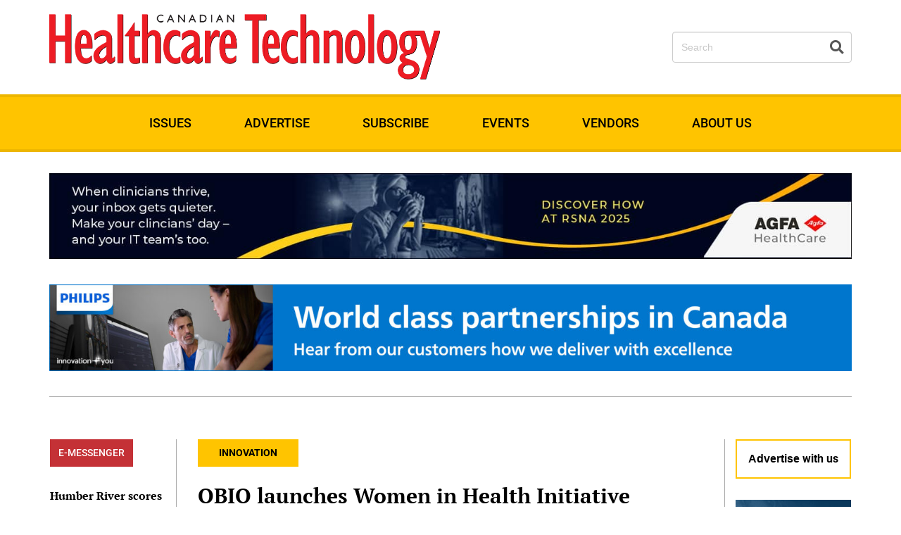

--- FILE ---
content_type: text/html; charset=UTF-8
request_url: https://www.canhealth.com/2022/07/13/obio-launches-women-in-health-initiative/
body_size: 32985
content:
<!DOCTYPE html>
<!--[if IE 7]>
<html class="ie ie7" dir="ltr" lang="en-US">
<![endif]-->
<!--[if IE 8]>
<html class="ie ie8" dir="ltr" lang="en-US">
<![endif]-->
<!--[if !(IE 7) | !(IE 8)  ]><!-->
<html dir="ltr" lang="en-US">
<!--<![endif]-->
<head>
<!-- Google Tag Manager -->
<script>(function(w,d,s,l,i){w[l]=w[l]||[];w[l].push({'gtm.start':
new Date().getTime(),event:'gtm.js'});var f=d.getElementsByTagName(s)[0],
j=d.createElement(s),dl=l!='dataLayer'?'&l='+l:'';j.async=true;j.src=
'https://www.googletagmanager.com/gtm.js?id='+i+dl;f.parentNode.insertBefore(j,f);
})(window,document,'script','dataLayer','GTM-58QGZL2J');</script>
<!-- End Google Tag Manager -->
<meta charset="UTF-8" />
<meta name="viewport" content="width=device-width, initial-scale=1, maximum-scale=1" />
<title>OBIO launches Women in Health Initiative | Canadian Healthcare Technology</title><link rel="preload" data-rocket-preload as="font" href="https://www.canhealth.com/wp-content/themes/radii-multisite-sme/webfonts/fa-solid-900.woff2" crossorigin><link rel="preload" data-rocket-preload as="font" href="https://fonts.gstatic.com/s/ptserif/v18/EJRVQgYoZZY2vCFuvAFWzr8.woff2" crossorigin><link rel="preload" data-rocket-preload as="font" href="https://fonts.gstatic.com/s/ptserif/v18/EJRSQgYoZZY2vCFuvAnt66qSVys.woff2" crossorigin><link rel="preload" data-rocket-preload as="font" href="https://fonts.gstatic.com/s/roboto/v47/KFO7CnqEu92Fr1ME7kSn66aGLdTylUAMa3yUBA.woff2" crossorigin><style id="wpr-usedcss">img:is([sizes=auto i],[sizes^="auto," i]){contain-intrinsic-size:3000px 1500px}img.emoji{display:inline!important;border:none!important;box-shadow:none!important;height:1em!important;width:1em!important;margin:0 .07em!important;vertical-align:-.1em!important;background:0 0!important;padding:0!important}:where(.wp-block-button__link){border-radius:9999px;box-shadow:none;padding:calc(.667em + 2px) calc(1.333em + 2px);text-decoration:none}:root :where(.wp-block-button .wp-block-button__link.is-style-outline),:root :where(.wp-block-button.is-style-outline>.wp-block-button__link){border:2px solid;padding:.667em 1.333em}:root :where(.wp-block-button .wp-block-button__link.is-style-outline:not(.has-text-color)),:root :where(.wp-block-button.is-style-outline>.wp-block-button__link:not(.has-text-color)){color:currentColor}:root :where(.wp-block-button .wp-block-button__link.is-style-outline:not(.has-background)),:root :where(.wp-block-button.is-style-outline>.wp-block-button__link:not(.has-background)){background-color:initial;background-image:none}:where(.wp-block-calendar table:not(.has-background) th){background:#ddd}:where(.wp-block-columns){margin-bottom:1.75em}:where(.wp-block-columns.has-background){padding:1.25em 2.375em}:where(.wp-block-post-comments input[type=submit]){border:none}:where(.wp-block-cover-image:not(.has-text-color)),:where(.wp-block-cover:not(.has-text-color)){color:#fff}:where(.wp-block-cover-image.is-light:not(.has-text-color)),:where(.wp-block-cover.is-light:not(.has-text-color)){color:#000}:root :where(.wp-block-cover h1:not(.has-text-color)),:root :where(.wp-block-cover h2:not(.has-text-color)),:root :where(.wp-block-cover h3:not(.has-text-color)),:root :where(.wp-block-cover h4:not(.has-text-color)),:root :where(.wp-block-cover h5:not(.has-text-color)),:root :where(.wp-block-cover h6:not(.has-text-color)),:root :where(.wp-block-cover p:not(.has-text-color)){color:inherit}:where(.wp-block-file){margin-bottom:1.5em}:where(.wp-block-file__button){border-radius:2em;display:inline-block;padding:.5em 1em}:where(.wp-block-file__button):is(a):active,:where(.wp-block-file__button):is(a):focus,:where(.wp-block-file__button):is(a):hover,:where(.wp-block-file__button):is(a):visited{box-shadow:none;color:#fff;opacity:.85;text-decoration:none}:where(.wp-block-group.wp-block-group-is-layout-constrained){position:relative}:root :where(.wp-block-image.is-style-rounded img,.wp-block-image .is-style-rounded img){border-radius:9999px}:where(.wp-block-latest-comments:not([style*=line-height] .wp-block-latest-comments__comment)){line-height:1.1}:where(.wp-block-latest-comments:not([style*=line-height] .wp-block-latest-comments__comment-excerpt p)){line-height:1.8}:root :where(.wp-block-latest-posts.is-grid){padding:0}:root :where(.wp-block-latest-posts.wp-block-latest-posts__list){padding-left:0}ol,ul{box-sizing:border-box}:root :where(.wp-block-list.has-background){padding:1.25em 2.375em}:where(.wp-block-navigation.has-background .wp-block-navigation-item a:not(.wp-element-button)),:where(.wp-block-navigation.has-background .wp-block-navigation-submenu a:not(.wp-element-button)){padding:.5em 1em}:where(.wp-block-navigation .wp-block-navigation__submenu-container .wp-block-navigation-item a:not(.wp-element-button)),:where(.wp-block-navigation .wp-block-navigation__submenu-container .wp-block-navigation-submenu a:not(.wp-element-button)),:where(.wp-block-navigation .wp-block-navigation__submenu-container .wp-block-navigation-submenu button.wp-block-navigation-item__content),:where(.wp-block-navigation .wp-block-navigation__submenu-container .wp-block-pages-list__item button.wp-block-navigation-item__content){padding:.5em 1em}:root :where(p.has-background){padding:1.25em 2.375em}:where(p.has-text-color:not(.has-link-color)) a{color:inherit}:where(.wp-block-post-comments-form) input:not([type=submit]),:where(.wp-block-post-comments-form) textarea{border:1px solid #949494;font-family:inherit;font-size:1em}:where(.wp-block-post-comments-form) input:where(:not([type=submit]):not([type=checkbox])),:where(.wp-block-post-comments-form) textarea{padding:calc(.667em + 2px)}:where(.wp-block-post-excerpt){box-sizing:border-box;margin-bottom:var(--wp--style--block-gap);margin-top:var(--wp--style--block-gap)}:where(.wp-block-preformatted.has-background){padding:1.25em 2.375em}:where(.wp-block-search__button){border:1px solid #ccc;padding:6px 10px}:where(.wp-block-search__input){font-family:inherit;font-size:inherit;font-style:inherit;font-weight:inherit;letter-spacing:inherit;line-height:inherit;text-transform:inherit}:where(.wp-block-search__button-inside .wp-block-search__inside-wrapper){border:1px solid #949494;box-sizing:border-box;padding:4px}:where(.wp-block-search__button-inside .wp-block-search__inside-wrapper) .wp-block-search__input{border:none;border-radius:0;padding:0 4px}:where(.wp-block-search__button-inside .wp-block-search__inside-wrapper) .wp-block-search__input:focus{outline:0}:where(.wp-block-search__button-inside .wp-block-search__inside-wrapper) :where(.wp-block-search__button){padding:4px 8px}:root :where(.wp-block-separator.is-style-dots){height:auto;line-height:1;text-align:center}:root :where(.wp-block-separator.is-style-dots):before{color:currentColor;content:"···";font-family:serif;font-size:1.5em;letter-spacing:2em;padding-left:2em}:root :where(.wp-block-site-logo.is-style-rounded){border-radius:9999px}:where(.wp-block-social-links:not(.is-style-logos-only)) .wp-social-link{background-color:#f0f0f0;color:#444}:where(.wp-block-social-links:not(.is-style-logos-only)) .wp-social-link-amazon{background-color:#f90;color:#fff}:where(.wp-block-social-links:not(.is-style-logos-only)) .wp-social-link-bandcamp{background-color:#1ea0c3;color:#fff}:where(.wp-block-social-links:not(.is-style-logos-only)) .wp-social-link-behance{background-color:#0757fe;color:#fff}:where(.wp-block-social-links:not(.is-style-logos-only)) .wp-social-link-bluesky{background-color:#0a7aff;color:#fff}:where(.wp-block-social-links:not(.is-style-logos-only)) .wp-social-link-codepen{background-color:#1e1f26;color:#fff}:where(.wp-block-social-links:not(.is-style-logos-only)) .wp-social-link-deviantart{background-color:#02e49b;color:#fff}:where(.wp-block-social-links:not(.is-style-logos-only)) .wp-social-link-dribbble{background-color:#e94c89;color:#fff}:where(.wp-block-social-links:not(.is-style-logos-only)) .wp-social-link-dropbox{background-color:#4280ff;color:#fff}:where(.wp-block-social-links:not(.is-style-logos-only)) .wp-social-link-etsy{background-color:#f45800;color:#fff}:where(.wp-block-social-links:not(.is-style-logos-only)) .wp-social-link-facebook{background-color:#0866ff;color:#fff}:where(.wp-block-social-links:not(.is-style-logos-only)) .wp-social-link-fivehundredpx{background-color:#000;color:#fff}:where(.wp-block-social-links:not(.is-style-logos-only)) .wp-social-link-flickr{background-color:#0461dd;color:#fff}:where(.wp-block-social-links:not(.is-style-logos-only)) .wp-social-link-foursquare{background-color:#e65678;color:#fff}:where(.wp-block-social-links:not(.is-style-logos-only)) .wp-social-link-github{background-color:#24292d;color:#fff}:where(.wp-block-social-links:not(.is-style-logos-only)) .wp-social-link-goodreads{background-color:#eceadd;color:#382110}:where(.wp-block-social-links:not(.is-style-logos-only)) .wp-social-link-google{background-color:#ea4434;color:#fff}:where(.wp-block-social-links:not(.is-style-logos-only)) .wp-social-link-gravatar{background-color:#1d4fc4;color:#fff}:where(.wp-block-social-links:not(.is-style-logos-only)) .wp-social-link-instagram{background-color:#f00075;color:#fff}:where(.wp-block-social-links:not(.is-style-logos-only)) .wp-social-link-lastfm{background-color:#e21b24;color:#fff}:where(.wp-block-social-links:not(.is-style-logos-only)) .wp-social-link-linkedin{background-color:#0d66c2;color:#fff}:where(.wp-block-social-links:not(.is-style-logos-only)) .wp-social-link-mastodon{background-color:#3288d4;color:#fff}:where(.wp-block-social-links:not(.is-style-logos-only)) .wp-social-link-medium{background-color:#000;color:#fff}:where(.wp-block-social-links:not(.is-style-logos-only)) .wp-social-link-meetup{background-color:#f6405f;color:#fff}:where(.wp-block-social-links:not(.is-style-logos-only)) .wp-social-link-patreon{background-color:#000;color:#fff}:where(.wp-block-social-links:not(.is-style-logos-only)) .wp-social-link-pinterest{background-color:#e60122;color:#fff}:where(.wp-block-social-links:not(.is-style-logos-only)) .wp-social-link-pocket{background-color:#ef4155;color:#fff}:where(.wp-block-social-links:not(.is-style-logos-only)) .wp-social-link-reddit{background-color:#ff4500;color:#fff}:where(.wp-block-social-links:not(.is-style-logos-only)) .wp-social-link-skype{background-color:#0478d7;color:#fff}:where(.wp-block-social-links:not(.is-style-logos-only)) .wp-social-link-snapchat{background-color:#fefc00;color:#fff;stroke:#000}:where(.wp-block-social-links:not(.is-style-logos-only)) .wp-social-link-soundcloud{background-color:#ff5600;color:#fff}:where(.wp-block-social-links:not(.is-style-logos-only)) .wp-social-link-spotify{background-color:#1bd760;color:#fff}:where(.wp-block-social-links:not(.is-style-logos-only)) .wp-social-link-telegram{background-color:#2aabee;color:#fff}:where(.wp-block-social-links:not(.is-style-logos-only)) .wp-social-link-threads{background-color:#000;color:#fff}:where(.wp-block-social-links:not(.is-style-logos-only)) .wp-social-link-tiktok{background-color:#000;color:#fff}:where(.wp-block-social-links:not(.is-style-logos-only)) .wp-social-link-tumblr{background-color:#011835;color:#fff}:where(.wp-block-social-links:not(.is-style-logos-only)) .wp-social-link-twitch{background-color:#6440a4;color:#fff}:where(.wp-block-social-links:not(.is-style-logos-only)) .wp-social-link-twitter{background-color:#1da1f2;color:#fff}:where(.wp-block-social-links:not(.is-style-logos-only)) .wp-social-link-vimeo{background-color:#1eb7ea;color:#fff}:where(.wp-block-social-links:not(.is-style-logos-only)) .wp-social-link-vk{background-color:#4680c2;color:#fff}:where(.wp-block-social-links:not(.is-style-logos-only)) .wp-social-link-wordpress{background-color:#3499cd;color:#fff}:where(.wp-block-social-links:not(.is-style-logos-only)) .wp-social-link-whatsapp{background-color:#25d366;color:#fff}:where(.wp-block-social-links:not(.is-style-logos-only)) .wp-social-link-x{background-color:#000;color:#fff}:where(.wp-block-social-links:not(.is-style-logos-only)) .wp-social-link-yelp{background-color:#d32422;color:#fff}:where(.wp-block-social-links:not(.is-style-logos-only)) .wp-social-link-youtube{background-color:red;color:#fff}:where(.wp-block-social-links.is-style-logos-only) .wp-social-link{background:0 0}:where(.wp-block-social-links.is-style-logos-only) .wp-social-link svg{height:1.25em;width:1.25em}:where(.wp-block-social-links.is-style-logos-only) .wp-social-link-amazon{color:#f90}:where(.wp-block-social-links.is-style-logos-only) .wp-social-link-bandcamp{color:#1ea0c3}:where(.wp-block-social-links.is-style-logos-only) .wp-social-link-behance{color:#0757fe}:where(.wp-block-social-links.is-style-logos-only) .wp-social-link-bluesky{color:#0a7aff}:where(.wp-block-social-links.is-style-logos-only) .wp-social-link-codepen{color:#1e1f26}:where(.wp-block-social-links.is-style-logos-only) .wp-social-link-deviantart{color:#02e49b}:where(.wp-block-social-links.is-style-logos-only) .wp-social-link-dribbble{color:#e94c89}:where(.wp-block-social-links.is-style-logos-only) .wp-social-link-dropbox{color:#4280ff}:where(.wp-block-social-links.is-style-logos-only) .wp-social-link-etsy{color:#f45800}:where(.wp-block-social-links.is-style-logos-only) .wp-social-link-facebook{color:#0866ff}:where(.wp-block-social-links.is-style-logos-only) .wp-social-link-fivehundredpx{color:#000}:where(.wp-block-social-links.is-style-logos-only) .wp-social-link-flickr{color:#0461dd}:where(.wp-block-social-links.is-style-logos-only) .wp-social-link-foursquare{color:#e65678}:where(.wp-block-social-links.is-style-logos-only) .wp-social-link-github{color:#24292d}:where(.wp-block-social-links.is-style-logos-only) .wp-social-link-goodreads{color:#382110}:where(.wp-block-social-links.is-style-logos-only) .wp-social-link-google{color:#ea4434}:where(.wp-block-social-links.is-style-logos-only) .wp-social-link-gravatar{color:#1d4fc4}:where(.wp-block-social-links.is-style-logos-only) .wp-social-link-instagram{color:#f00075}:where(.wp-block-social-links.is-style-logos-only) .wp-social-link-lastfm{color:#e21b24}:where(.wp-block-social-links.is-style-logos-only) .wp-social-link-linkedin{color:#0d66c2}:where(.wp-block-social-links.is-style-logos-only) .wp-social-link-mastodon{color:#3288d4}:where(.wp-block-social-links.is-style-logos-only) .wp-social-link-medium{color:#000}:where(.wp-block-social-links.is-style-logos-only) .wp-social-link-meetup{color:#f6405f}:where(.wp-block-social-links.is-style-logos-only) .wp-social-link-patreon{color:#000}:where(.wp-block-social-links.is-style-logos-only) .wp-social-link-pinterest{color:#e60122}:where(.wp-block-social-links.is-style-logos-only) .wp-social-link-pocket{color:#ef4155}:where(.wp-block-social-links.is-style-logos-only) .wp-social-link-reddit{color:#ff4500}:where(.wp-block-social-links.is-style-logos-only) .wp-social-link-skype{color:#0478d7}:where(.wp-block-social-links.is-style-logos-only) .wp-social-link-snapchat{color:#fff;stroke:#000}:where(.wp-block-social-links.is-style-logos-only) .wp-social-link-soundcloud{color:#ff5600}:where(.wp-block-social-links.is-style-logos-only) .wp-social-link-spotify{color:#1bd760}:where(.wp-block-social-links.is-style-logos-only) .wp-social-link-telegram{color:#2aabee}:where(.wp-block-social-links.is-style-logos-only) .wp-social-link-threads{color:#000}:where(.wp-block-social-links.is-style-logos-only) .wp-social-link-tiktok{color:#000}:where(.wp-block-social-links.is-style-logos-only) .wp-social-link-tumblr{color:#011835}:where(.wp-block-social-links.is-style-logos-only) .wp-social-link-twitch{color:#6440a4}:where(.wp-block-social-links.is-style-logos-only) .wp-social-link-twitter{color:#1da1f2}:where(.wp-block-social-links.is-style-logos-only) .wp-social-link-vimeo{color:#1eb7ea}:where(.wp-block-social-links.is-style-logos-only) .wp-social-link-vk{color:#4680c2}:where(.wp-block-social-links.is-style-logos-only) .wp-social-link-whatsapp{color:#25d366}:where(.wp-block-social-links.is-style-logos-only) .wp-social-link-wordpress{color:#3499cd}:where(.wp-block-social-links.is-style-logos-only) .wp-social-link-x{color:#000}:where(.wp-block-social-links.is-style-logos-only) .wp-social-link-yelp{color:#d32422}:where(.wp-block-social-links.is-style-logos-only) .wp-social-link-youtube{color:red}:root :where(.wp-block-social-links .wp-social-link a){padding:.25em}:root :where(.wp-block-social-links.is-style-logos-only .wp-social-link a){padding:0}:root :where(.wp-block-social-links.is-style-pill-shape .wp-social-link a){padding-left:.66667em;padding-right:.66667em}:root :where(.wp-block-tag-cloud.is-style-outline){display:flex;flex-wrap:wrap;gap:1ch}:root :where(.wp-block-tag-cloud.is-style-outline a){border:1px solid;font-size:unset!important;margin-right:0;padding:1ch 2ch;text-decoration:none!important}:root :where(.wp-block-table-of-contents){box-sizing:border-box}:where(.wp-block-term-description){box-sizing:border-box;margin-bottom:var(--wp--style--block-gap);margin-top:var(--wp--style--block-gap)}:where(pre.wp-block-verse){font-family:inherit}:root{--wp--preset--font-size--normal:16px;--wp--preset--font-size--huge:42px}.aligncenter{clear:both}html :where(.has-border-color){border-style:solid}html :where([style*=border-top-color]){border-top-style:solid}html :where([style*=border-right-color]){border-right-style:solid}html :where([style*=border-bottom-color]){border-bottom-style:solid}html :where([style*=border-left-color]){border-left-style:solid}html :where([style*=border-width]){border-style:solid}html :where([style*=border-top-width]){border-top-style:solid}html :where([style*=border-right-width]){border-right-style:solid}html :where([style*=border-bottom-width]){border-bottom-style:solid}html :where([style*=border-left-width]){border-left-style:solid}html :where(img[class*=wp-image-]){height:auto;max-width:100%}:where(figure){margin:0 0 1em}html :where(.is-position-sticky){--wp-admin--admin-bar--position-offset:var(--wp-admin--admin-bar--height,0px)}@media screen and (max-width:600px){html :where(.is-position-sticky){--wp-admin--admin-bar--position-offset:0px}}:root{--wp--preset--aspect-ratio--square:1;--wp--preset--aspect-ratio--4-3:4/3;--wp--preset--aspect-ratio--3-4:3/4;--wp--preset--aspect-ratio--3-2:3/2;--wp--preset--aspect-ratio--2-3:2/3;--wp--preset--aspect-ratio--16-9:16/9;--wp--preset--aspect-ratio--9-16:9/16;--wp--preset--color--black:#000000;--wp--preset--color--cyan-bluish-gray:#abb8c3;--wp--preset--color--white:#ffffff;--wp--preset--color--pale-pink:#f78da7;--wp--preset--color--vivid-red:#cf2e2e;--wp--preset--color--luminous-vivid-orange:#ff6900;--wp--preset--color--luminous-vivid-amber:#fcb900;--wp--preset--color--light-green-cyan:#7bdcb5;--wp--preset--color--vivid-green-cyan:#00d084;--wp--preset--color--pale-cyan-blue:#8ed1fc;--wp--preset--color--vivid-cyan-blue:#0693e3;--wp--preset--color--vivid-purple:#9b51e0;--wp--preset--gradient--vivid-cyan-blue-to-vivid-purple:linear-gradient(135deg,rgba(6, 147, 227, 1) 0%,rgb(155, 81, 224) 100%);--wp--preset--gradient--light-green-cyan-to-vivid-green-cyan:linear-gradient(135deg,rgb(122, 220, 180) 0%,rgb(0, 208, 130) 100%);--wp--preset--gradient--luminous-vivid-amber-to-luminous-vivid-orange:linear-gradient(135deg,rgba(252, 185, 0, 1) 0%,rgba(255, 105, 0, 1) 100%);--wp--preset--gradient--luminous-vivid-orange-to-vivid-red:linear-gradient(135deg,rgba(255, 105, 0, 1) 0%,rgb(207, 46, 46) 100%);--wp--preset--gradient--very-light-gray-to-cyan-bluish-gray:linear-gradient(135deg,rgb(238, 238, 238) 0%,rgb(169, 184, 195) 100%);--wp--preset--gradient--cool-to-warm-spectrum:linear-gradient(135deg,rgb(74, 234, 220) 0%,rgb(151, 120, 209) 20%,rgb(207, 42, 186) 40%,rgb(238, 44, 130) 60%,rgb(251, 105, 98) 80%,rgb(254, 248, 76) 100%);--wp--preset--gradient--blush-light-purple:linear-gradient(135deg,rgb(255, 206, 236) 0%,rgb(152, 150, 240) 100%);--wp--preset--gradient--blush-bordeaux:linear-gradient(135deg,rgb(254, 205, 165) 0%,rgb(254, 45, 45) 50%,rgb(107, 0, 62) 100%);--wp--preset--gradient--luminous-dusk:linear-gradient(135deg,rgb(255, 203, 112) 0%,rgb(199, 81, 192) 50%,rgb(65, 88, 208) 100%);--wp--preset--gradient--pale-ocean:linear-gradient(135deg,rgb(255, 245, 203) 0%,rgb(182, 227, 212) 50%,rgb(51, 167, 181) 100%);--wp--preset--gradient--electric-grass:linear-gradient(135deg,rgb(202, 248, 128) 0%,rgb(113, 206, 126) 100%);--wp--preset--gradient--midnight:linear-gradient(135deg,rgb(2, 3, 129) 0%,rgb(40, 116, 252) 100%);--wp--preset--font-size--small:13px;--wp--preset--font-size--medium:20px;--wp--preset--font-size--large:36px;--wp--preset--font-size--x-large:42px;--wp--preset--spacing--20:0.44rem;--wp--preset--spacing--30:0.67rem;--wp--preset--spacing--40:1rem;--wp--preset--spacing--50:1.5rem;--wp--preset--spacing--60:2.25rem;--wp--preset--spacing--70:3.38rem;--wp--preset--spacing--80:5.06rem;--wp--preset--shadow--natural:6px 6px 9px rgba(0, 0, 0, .2);--wp--preset--shadow--deep:12px 12px 50px rgba(0, 0, 0, .4);--wp--preset--shadow--sharp:6px 6px 0px rgba(0, 0, 0, .2);--wp--preset--shadow--outlined:6px 6px 0px -3px rgba(255, 255, 255, 1),6px 6px rgba(0, 0, 0, 1);--wp--preset--shadow--crisp:6px 6px 0px rgba(0, 0, 0, 1)}:where(.is-layout-flex){gap:.5em}:where(.is-layout-grid){gap:.5em}:where(.wp-block-post-template.is-layout-flex){gap:1.25em}:where(.wp-block-post-template.is-layout-grid){gap:1.25em}:where(.wp-block-columns.is-layout-flex){gap:2em}:where(.wp-block-columns.is-layout-grid){gap:2em}:root :where(.wp-block-pullquote){font-size:1.5em;line-height:1.6}.ih-item.circle .img:before,h3,h4{font-family:Lustria,Georgia,"Times New Roman",Times,serif}.navbar-nav{margin:0 -15px}@media (min-width:768px){.navbar-nav{margin:0}}.far{font-family:'Font Awesome 5 Free';font-weight:400}.fa,.fas{font-family:'Font Awesome 5 Free';font-weight:900}.fa,.far,.fas{-moz-osx-font-smoothing:grayscale;-webkit-font-smoothing:antialiased;display:inline-block;font-style:normal;font-variant:normal;text-rendering:auto;line-height:1}.fa-angle-left:before{content:"\f104"}.fa-angle-right:before{content:"\f105"}.fa-angle-up:before{content:"\f106"}.fa-bars:before{content:"\f0c9"}.fa-search:before{content:"\f002"}.sr-only{border:0;clip:rect(0,0,0,0);height:1px;margin:-1px;overflow:hidden;padding:0;position:absolute;width:1px}.far{font-family:'Font Awesome 5 Pro'}.far{font-weight:400}@font-face{font-display:swap;font-family:'Font Awesome 5 Pro';font-style:normal;font-weight:900;src:url(https://www.canhealth.com/wp-content/themes/radii-multisite-sme/webfonts/fa-solid-900.eot);src:url(https://www.canhealth.com/wp-content/themes/radii-multisite-sme/webfonts/fa-solid-900.eot?#iefix) format("embedded-opentype"),url(https://www.canhealth.com/wp-content/themes/radii-multisite-sme/webfonts/fa-solid-900.woff2) format("woff2"),url(https://www.canhealth.com/wp-content/themes/radii-multisite-sme/webfonts/fa-solid-900.woff) format("woff"),url(https://www.canhealth.com/wp-content/themes/radii-multisite-sme/webfonts/fa-solid-900.ttf) format("truetype"),url(https://www.canhealth.com/wp-content/themes/radii-multisite-sme/webfonts/fa-solid-900.svg#fontawesome) format("svg")}.fa,.fas{font-family:'Font Awesome 5 Pro';font-weight:900}canvas,progress,video{display:inline-block;vertical-align:baseline}a{background-color:transparent}a:active,a:hover{outline:0}img{border:0}hr{-webkit-box-sizing:content-box;-moz-box-sizing:content-box;box-sizing:content-box;height:0}button,input,optgroup,select,textarea{color:inherit;font:inherit;margin:0}button{overflow:visible}button,html input[type=button],input[type=reset],input[type=submit]{-webkit-appearance:button;cursor:pointer}button[disabled],html input[disabled]{cursor:default}button::-moz-focus-inner,input::-moz-focus-inner{border:0;padding:0}input{line-height:normal}input[type=checkbox],input[type=radio]{-webkit-box-sizing:border-box;-moz-box-sizing:border-box;box-sizing:border-box;padding:0}input[type=number]::-webkit-inner-spin-button,input[type=number]::-webkit-outer-spin-button{height:auto}input[type=search]{-webkit-appearance:textfield;-webkit-box-sizing:content-box;-moz-box-sizing:content-box;box-sizing:content-box}input[type=search]::-webkit-search-cancel-button,input[type=search]::-webkit-search-decoration{-webkit-appearance:none}legend{border:0;padding:0}@media print{*,:after,:before{background:0 0!important;color:#000!important;-webkit-box-shadow:none!important;box-shadow:none!important;text-shadow:none!important}a,a:visited{text-decoration:underline}a[href]:after{content:" (" attr(href) ")"}a[href^="#"]:after,a[href^="javascript:"]:after{content:""}img,tr{page-break-inside:avoid}img{max-width:100%!important}h3,p{orphans:3;widows:3}h3{page-break-after:avoid}.btn>.caret{border-top-color:#000!important}.label{border:1px solid #000}.table{border-collapse:collapse!important}}*{-webkit-box-sizing:border-box;-moz-box-sizing:border-box;box-sizing:border-box}:after,:before{-webkit-box-sizing:border-box;-moz-box-sizing:border-box;box-sizing:border-box}html{font-size:10px;-webkit-tap-highlight-color:transparent}body{font-family:"Helvetica Neue",Helvetica,Arial,sans-serif;font-size:14px;line-height:1.42857143;color:#333;background-color:#fff}button,input,select,textarea{font-family:inherit;font-size:inherit;line-height:inherit}a{color:#337ab7;text-decoration:none}a:focus,a:hover{color:#23527c;text-decoration:underline}a:focus{outline:dotted thin;outline:-webkit-focus-ring-color auto 5px;outline-offset:-2px}img{vertical-align:middle}hr{margin-top:20px;margin-bottom:20px;border:0;border-top:1px solid #eee}.sr-only{position:absolute;width:1px;height:1px;margin:-1px;padding:0;overflow:hidden;clip:rect(0,0,0,0);border:0}[role=button]{cursor:pointer}h1,h3,h4{font-family:inherit;font-weight:500;line-height:1.1;color:inherit}h1,h3{margin-top:20px;margin-bottom:10px}h4{margin-top:10px;margin-bottom:10px}h1{font-size:36px}h3{font-size:24px}h4{font-size:18px}p{margin:0 0 10px}ol,ul{margin-top:0;margin-bottom:10px}ol ol,ol ul,ul ol,ul ul{margin-bottom:0}dl{margin-top:0;margin-bottom:20px}dd,dt{line-height:1.42857143}dt{font-weight:700}dd{margin-left:0}address{margin-bottom:20px;font-style:normal;line-height:1.42857143}code{font-family:Menlo,Monaco,Consolas,"Courier New",monospace}code{padding:2px 4px;font-size:90%;color:#c7254e;background-color:#f9f2f4;border-radius:4px}.container{margin-right:auto;margin-left:auto;padding-left:15px;padding-right:15px}@media (min-width:768px){.container{width:750px}}@media (min-width:992px){.container{width:970px}}@media (min-width:1200px){.container{width:1170px}}.container-fluid{margin-right:auto;margin-left:auto;padding-left:15px;padding-right:15px}.row{margin-left:-15px;margin-right:-15px}.col-md-2,.col-md-4,.col-md-8,.col-sm-12,.col-sm-3,.col-sm-6,.col-sm-9,.col-xs-12,.col-xs-6{position:relative;min-height:1px;padding-left:15px;padding-right:15px}.col-xs-12,.col-xs-6{float:left}.col-xs-12{width:100%}.col-xs-6{width:50%}@media (min-width:768px){.col-sm-12,.col-sm-3,.col-sm-6,.col-sm-9{float:left}.col-sm-12{width:100%}.col-sm-9{width:75%}.col-sm-6{width:50%}.col-sm-3{width:25%}.col-sm-pull-9{right:75%}.col-sm-push-3{left:25%}}@media (min-width:992px){.col-md-2,.col-md-4,.col-md-8{float:left}.col-md-8{width:66.66666667%}.col-md-4{width:33.33333333%}.col-md-2{width:16.66666667%}.col-md-pull-8{right:66.66666667%}.col-md-push-2{left:16.66666667%}}table{background-color:transparent}caption{padding-top:8px;padding-bottom:8px;color:#777;text-align:left}.table{width:100%;max-width:100%;margin-bottom:20px}.table>tbody+tbody{border-top:2px solid #ddd}.table .table{background-color:#fff}fieldset{padding:0;margin:0;border:0;min-width:0}legend{display:block;width:100%;padding:0;margin-bottom:20px;font-size:21px;line-height:inherit;color:#333;border:0;border-bottom:1px solid #e5e5e5}label{display:inline-block;max-width:100%;margin-bottom:5px;font-weight:700}input[type=search]{-webkit-box-sizing:border-box;-moz-box-sizing:border-box;box-sizing:border-box}input[type=checkbox],input[type=radio]{margin:4px 0 0;line-height:normal}select[multiple],select[size]{height:auto}input[type=checkbox]:focus,input[type=radio]:focus{outline:dotted thin;outline:-webkit-focus-ring-color auto 5px;outline-offset:-2px}.form-control{display:block;width:100%;height:34px;padding:6px 12px;font-size:14px;line-height:1.42857143;color:#555;background-color:#fff;background-image:none;border:1px solid #ccc;border-radius:4px;-webkit-box-shadow:inset 0 1px 1px rgba(0,0,0,.075);box-shadow:inset 0 1px 1px rgba(0,0,0,.075);-webkit-transition:border-color .15s ease-in-out,-webkit-box-shadow .15s ease-in-out;-o-transition:border-color .15s ease-in-out,box-shadow .15s ease-in-out;transition:border-color ease-in-out .15s,box-shadow ease-in-out .15s}.form-control:focus{border-color:#66afe9;outline:0;-webkit-box-shadow:inset 0 1px 1px rgba(0,0,0,.075),0 0 8px rgba(102,175,233,.6);box-shadow:inset 0 1px 1px rgba(0,0,0,.075),0 0 8px rgba(102,175,233,.6)}.form-control::-moz-placeholder{color:#999;opacity:1}.form-control:-ms-input-placeholder{color:#999}.form-control::-webkit-input-placeholder{color:#999}.form-control[disabled],fieldset[disabled] .form-control{background-color:#eee;opacity:1}.form-control[disabled],fieldset[disabled] .form-control{cursor:not-allowed}textarea.form-control{height:auto}input[type=search]{-webkit-appearance:none}.form-group{margin-bottom:15px}.checkbox,.radio{position:relative;display:block;margin-top:10px;margin-bottom:10px}.checkbox label,.radio label{min-height:20px;padding-left:20px;margin-bottom:0;font-weight:400;cursor:pointer}.checkbox input[type=checkbox],.radio input[type=radio]{position:absolute;margin-left:-20px}.checkbox+.checkbox,.radio+.radio{margin-top:-5px}fieldset[disabled] input[type=checkbox],fieldset[disabled] input[type=radio],input[type=checkbox].disabled,input[type=checkbox][disabled],input[type=radio].disabled,input[type=radio][disabled]{cursor:not-allowed}.checkbox.disabled label,.radio.disabled label,fieldset[disabled] .checkbox label,fieldset[disabled] .radio label{cursor:not-allowed}@media (min-width:768px){.form-inline .form-group{display:inline-block;margin-bottom:0;vertical-align:middle}.form-inline .form-control{display:inline-block;width:auto;vertical-align:middle}.form-inline .checkbox,.form-inline .radio{display:inline-block;margin-top:0;margin-bottom:0;vertical-align:middle}.form-inline .checkbox label,.form-inline .radio label{padding-left:0}.form-inline .checkbox input[type=checkbox],.form-inline .radio input[type=radio]{position:relative;margin-left:0}}.btn{display:inline-block;margin-bottom:0;font-weight:400;text-align:center;vertical-align:middle;-ms-touch-action:manipulation;touch-action:manipulation;cursor:pointer;background-image:none;border:1px solid transparent;white-space:nowrap;padding:6px 12px;font-size:14px;line-height:1.42857143;border-radius:4px;-webkit-user-select:none;-moz-user-select:none;-ms-user-select:none;user-select:none}.btn.active.focus,.btn.active:focus,.btn.focus,.btn:active.focus,.btn:active:focus,.btn:focus{outline:dotted thin;outline:-webkit-focus-ring-color auto 5px;outline-offset:-2px}.btn.focus,.btn:focus,.btn:hover{color:#333;text-decoration:none}.btn.active,.btn:active{outline:0;background-image:none;-webkit-box-shadow:inset 0 3px 5px rgba(0,0,0,.125);box-shadow:inset 0 3px 5px rgba(0,0,0,.125)}.btn.disabled,.btn[disabled],fieldset[disabled] .btn{cursor:not-allowed;opacity:.65;-webkit-box-shadow:none;box-shadow:none}a.btn.disabled,fieldset[disabled] a.btn{pointer-events:none}.fade{opacity:0;-webkit-transition:opacity .15s linear;-o-transition:opacity .15s linear;transition:opacity .15s linear}.fade.in{opacity:1}.collapse{display:none}.collapse.in{display:block}tr.collapse.in{display:table-row}tbody.collapse.in{display:table-row-group}.collapsing{position:relative;height:0;overflow:hidden;-webkit-transition-property:height,visibility;-o-transition-property:height,visibility;transition-property:height,visibility;-webkit-transition-duration:.35s;-o-transition-duration:.35s;transition-duration:.35s;-webkit-transition-timing-function:ease;-o-transition-timing-function:ease;transition-timing-function:ease}.caret{display:inline-block;width:0;height:0;margin-left:2px;vertical-align:middle;border-top:4px dashed;border-right:4px solid transparent;border-left:4px solid transparent}.dropdown{position:relative}.dropdown-toggle:focus{outline:0}.dropdown-menu{position:absolute;top:100%;left:0;z-index:1000;display:none;float:left;min-width:160px;padding:5px 0;margin:2px 0 0;list-style:none;font-size:14px;text-align:left;background-color:#fff;border:1px solid #ccc;border:1px solid rgba(0,0,0,.15);border-radius:4px;-webkit-box-shadow:0 6px 12px rgba(0,0,0,.175);box-shadow:0 6px 12px rgba(0,0,0,.175);-webkit-background-clip:padding-box;background-clip:padding-box}.dropdown-menu>li>a{display:block;padding:3px 20px;clear:both;font-weight:400;line-height:1.42857143;color:#333;white-space:nowrap}.dropdown-menu>li>a:focus,.dropdown-menu>li>a:hover{text-decoration:none;color:#262626;background-color:#f5f5f5}.dropdown-menu>.active>a,.dropdown-menu>.active>a:focus,.dropdown-menu>.active>a:hover{color:#fff;text-decoration:none;outline:0;background-color:#337ab7}.dropdown-menu>.disabled>a,.dropdown-menu>.disabled>a:focus,.dropdown-menu>.disabled>a:hover{color:#777}.dropdown-menu>.disabled>a:focus,.dropdown-menu>.disabled>a:hover{text-decoration:none;background-color:transparent;background-image:none;cursor:not-allowed}.open>.dropdown-menu{display:block}.open>a{outline:0}.dropdown-backdrop{position:fixed;left:0;right:0;bottom:0;top:0;z-index:990}.btn .caret{margin-left:0}.nav{margin-bottom:0;padding-left:0;list-style:none}.nav>li{position:relative;display:block}.nav>li>a{position:relative;display:block;padding:10px 15px}.nav>li>a:focus,.nav>li>a:hover{text-decoration:none;background-color:#eee}.nav>li.disabled>a{color:#777}.nav>li.disabled>a:focus,.nav>li.disabled>a:hover{color:#777;text-decoration:none;background-color:transparent;cursor:not-allowed}.nav .open>a,.nav .open>a:focus,.nav .open>a:hover{background-color:#eee;border-color:#337ab7}.nav>li>a>img{max-width:none}.navbar-collapse{overflow-x:visible;padding-right:15px;padding-left:15px;border-top:1px solid transparent;-webkit-box-shadow:inset 0 1px 0 rgba(255,255,255,.1);box-shadow:inset 0 1px 0 rgba(255,255,255,.1);-webkit-overflow-scrolling:touch}.navbar-collapse.in{overflow-y:auto}.container-fluid>.navbar-collapse,.container>.navbar-collapse{margin-right:-15px;margin-left:-15px}@media (min-width:768px){.navbar-collapse{width:auto;border-top:0;-webkit-box-shadow:none;box-shadow:none}.navbar-collapse.collapse{display:block!important;height:auto!important;padding-bottom:0;overflow:visible!important}.navbar-collapse.in{overflow-y:visible}.container-fluid>.navbar-collapse,.container>.navbar-collapse{margin-right:0;margin-left:0}.navbar-toggle{display:none}}.navbar-toggle{position:relative;float:right;margin-right:15px;padding:9px 10px;margin-top:8px;margin-bottom:8px;background-color:transparent;background-image:none;border:1px solid transparent;border-radius:4px}.navbar-toggle:focus{outline:0}.navbar-nav{margin:7.5px -15px}.navbar-nav>li>a{padding-top:10px;padding-bottom:10px;line-height:20px}@media (max-width:767px){.navbar-nav .open .dropdown-menu{position:static;float:none;width:auto;margin-top:0;background-color:transparent;border:0;-webkit-box-shadow:none;box-shadow:none}.navbar-nav .open .dropdown-menu>li>a{padding:5px 15px 5px 25px}.navbar-nav .open .dropdown-menu>li>a{line-height:20px}.navbar-nav .open .dropdown-menu>li>a:focus,.navbar-nav .open .dropdown-menu>li>a:hover{background-image:none}}@media (min-width:768px){.navbar-nav{float:left;margin:0}.navbar-nav>li{float:left}.navbar-nav>li>a{padding-top:15px;padding-bottom:15px}}.navbar-nav>li>.dropdown-menu{margin-top:0;border-top-right-radius:0;border-top-left-radius:0}.breadcrumb{padding:8px 15px;margin-bottom:20px;list-style:none;background-color:#f5f5f5;border-radius:4px}.breadcrumb>li{display:inline-block}.breadcrumb>li+li:before{content:"/\00a0";padding:0 5px;color:#ccc}.breadcrumb>.active{color:#777}.pagination{display:inline-block;padding-left:0;margin:20px 0;border-radius:4px}.pagination>li{display:inline}.pagination>li>a,.pagination>li>span{position:relative;float:left;padding:6px 12px;line-height:1.42857143;text-decoration:none;color:#337ab7;background-color:#fff;border:1px solid #ddd;margin-left:-1px}.pagination>li:first-child>a,.pagination>li:first-child>span{margin-left:0;border-bottom-left-radius:4px;border-top-left-radius:4px}.pagination>li:last-child>a,.pagination>li:last-child>span{border-bottom-right-radius:4px;border-top-right-radius:4px}.pagination>li>a:focus,.pagination>li>a:hover,.pagination>li>span:focus,.pagination>li>span:hover{z-index:3;color:#23527c;background-color:#eee;border-color:#ddd}.pagination>.active>a,.pagination>.active>a:focus,.pagination>.active>a:hover,.pagination>.active>span,.pagination>.active>span:focus,.pagination>.active>span:hover{z-index:2;color:#fff;background-color:#337ab7;border-color:#337ab7;cursor:default}.pagination>.disabled>a,.pagination>.disabled>a:focus,.pagination>.disabled>a:hover,.pagination>.disabled>span,.pagination>.disabled>span:focus,.pagination>.disabled>span:hover{color:#777;background-color:#fff;border-color:#ddd;cursor:not-allowed}.label{display:inline;padding:.2em .6em .3em;font-size:75%;font-weight:700;line-height:1;color:#fff;text-align:center;white-space:nowrap;vertical-align:baseline;border-radius:.25em}a.label:focus,a.label:hover{color:#fff;text-decoration:none;cursor:pointer}.label:empty{display:none}.btn .label{position:relative;top:-1px}.alert{padding:15px;margin-bottom:20px;border:1px solid transparent;border-radius:4px}.alert h4{margin-top:0;color:inherit}.alert>p,.alert>ul{margin-bottom:0}.alert>p+p{margin-top:5px}.progress{overflow:hidden;height:20px;margin-bottom:20px;background-color:#f5f5f5;border-radius:4px;-webkit-box-shadow:inset 0 1px 2px rgba(0,0,0,.1);box-shadow:inset 0 1px 2px rgba(0,0,0,.1)}.panel{margin-bottom:20px;background-color:#fff;border:1px solid transparent;border-radius:4px;-webkit-box-shadow:0 1px 1px rgba(0,0,0,.05);box-shadow:0 1px 1px rgba(0,0,0,.05)}.panel>.table{margin-bottom:0}.panel>.table caption{padding-left:15px;padding-right:15px}.panel>.table:first-child{border-top-right-radius:3px;border-top-left-radius:3px}.panel>.table:first-child>tbody:first-child>tr:first-child{border-top-left-radius:3px;border-top-right-radius:3px}.panel>.table:last-child{border-bottom-right-radius:3px;border-bottom-left-radius:3px}.panel>.table:last-child>tbody:last-child>tr:last-child{border-bottom-left-radius:3px;border-bottom-right-radius:3px}.close{float:right;font-size:21px;font-weight:700;line-height:1;color:#000;text-shadow:0 1px 0 #fff;opacity:.2}.close:focus,.close:hover{color:#000;text-decoration:none;cursor:pointer;opacity:.5}button.close{padding:0;cursor:pointer;background:0 0;border:0;-webkit-appearance:none}.modal-open{overflow:hidden}.modal{display:none;overflow:hidden;position:fixed;top:0;right:0;bottom:0;left:0;z-index:1050;-webkit-overflow-scrolling:touch;outline:0}.modal.fade .modal-dialog{-webkit-transform:translate(0,-25%);-ms-transform:translate(0,-25%);-o-transform:translate(0,-25%);transform:translate(0,-25%);-webkit-transition:-webkit-transform .3s ease-out;-o-transition:-o-transform .3s ease-out;transition:transform .3s ease-out}.modal.in .modal-dialog{-webkit-transform:translate(0,0);-ms-transform:translate(0,0);-o-transform:translate(0,0);transform:translate(0,0)}.modal-open .modal{overflow-x:hidden;overflow-y:auto}.modal-dialog{position:relative;width:auto;margin:10px}.modal-content{position:relative;background-color:#fff;border:1px solid #999;border:1px solid rgba(0,0,0,.2);border-radius:6px;-webkit-box-shadow:0 3px 9px rgba(0,0,0,.5);box-shadow:0 3px 9px rgba(0,0,0,.5);-webkit-background-clip:padding-box;background-clip:padding-box;outline:0}.modal-backdrop{position:fixed;top:0;right:0;bottom:0;left:0;z-index:1040;background-color:#000}.modal-backdrop.fade{opacity:0}.modal-backdrop.in{opacity:.5}.modal-header{padding:15px;border-bottom:1px solid #e5e5e5;min-height:16.42857143px}.modal-header .close{margin-top:-2px}.modal-title{margin:0;line-height:1.42857143}.modal-body{position:relative;padding:15px}.modal-footer{padding:15px;text-align:right;border-top:1px solid #e5e5e5}.modal-footer .btn+.btn{margin-left:5px;margin-bottom:0}.modal-scrollbar-measure{position:absolute;top:-9999px;width:50px;height:50px;overflow:scroll}@media (min-width:768px){.modal-dialog{width:600px;margin:30px auto}.modal-content{-webkit-box-shadow:0 5px 15px rgba(0,0,0,.5);box-shadow:0 5px 15px rgba(0,0,0,.5)}}.tooltip{position:absolute;z-index:1070;display:block;font-family:"Helvetica Neue",Helvetica,Arial,sans-serif;font-style:normal;font-weight:400;letter-spacing:normal;line-break:auto;line-height:1.42857143;text-align:left;text-align:start;text-decoration:none;text-shadow:none;text-transform:none;white-space:normal;word-break:normal;word-spacing:normal;word-wrap:normal;font-size:12px;opacity:0}.tooltip.in{opacity:.9}.tooltip.top{margin-top:-3px;padding:5px 0}.tooltip.right{margin-left:3px;padding:0 5px}.tooltip.bottom{margin-top:3px;padding:5px 0}.tooltip.left{margin-left:-3px;padding:0 5px}.tooltip-inner{max-width:200px;padding:3px 8px;color:#fff;text-align:center;background-color:#000;border-radius:4px}.tooltip-arrow{position:absolute;width:0;height:0;border-color:transparent;border-style:solid}.tooltip.top .tooltip-arrow{bottom:0;left:50%;margin-left:-5px;border-width:5px 5px 0;border-top-color:#000}.tooltip.right .tooltip-arrow{top:50%;left:0;margin-top:-5px;border-width:5px 5px 5px 0;border-right-color:#000}.tooltip.left .tooltip-arrow{top:50%;right:0;margin-top:-5px;border-width:5px 0 5px 5px;border-left-color:#000}.tooltip.bottom .tooltip-arrow{top:0;left:50%;margin-left:-5px;border-width:0 5px 5px;border-bottom-color:#000}.popover{position:absolute;top:0;left:0;z-index:1060;display:none;max-width:276px;padding:1px;font-family:"Helvetica Neue",Helvetica,Arial,sans-serif;font-style:normal;font-weight:400;letter-spacing:normal;line-break:auto;line-height:1.42857143;text-align:left;text-align:start;text-decoration:none;text-shadow:none;text-transform:none;white-space:normal;word-break:normal;word-spacing:normal;word-wrap:normal;font-size:14px;background-color:#fff;-webkit-background-clip:padding-box;background-clip:padding-box;border:1px solid #ccc;border:1px solid rgba(0,0,0,.2);border-radius:6px;-webkit-box-shadow:0 5px 10px rgba(0,0,0,.2);box-shadow:0 5px 10px rgba(0,0,0,.2)}.popover.top{margin-top:-10px}.popover.right{margin-left:10px}.popover.bottom{margin-top:10px}.popover.left{margin-left:-10px}.popover-title{margin:0;padding:8px 14px;font-size:14px;background-color:#f7f7f7;border-bottom:1px solid #ebebeb;border-radius:5px 5px 0 0}.popover-content{padding:9px 14px}.popover>.arrow,.popover>.arrow:after{position:absolute;display:block;width:0;height:0;border-color:transparent;border-style:solid}.popover>.arrow{border-width:11px}.popover>.arrow:after{border-width:10px;content:""}.popover.top>.arrow{left:50%;margin-left:-11px;border-bottom-width:0;border-top-color:#999;border-top-color:rgba(0,0,0,.25);bottom:-11px}.popover.top>.arrow:after{content:" ";bottom:1px;margin-left:-10px;border-bottom-width:0;border-top-color:#fff}.popover.right>.arrow{top:50%;left:-11px;margin-top:-11px;border-left-width:0;border-right-color:#999;border-right-color:rgba(0,0,0,.25)}.popover.right>.arrow:after{content:" ";left:1px;bottom:-10px;border-left-width:0;border-right-color:#fff}.popover.bottom>.arrow{left:50%;margin-left:-11px;border-top-width:0;border-bottom-color:#999;border-bottom-color:rgba(0,0,0,.25);top:-11px}.popover.bottom>.arrow:after{content:" ";top:1px;margin-left:-10px;border-top-width:0;border-bottom-color:#fff}.popover.left>.arrow{top:50%;right:-11px;margin-top:-11px;border-right-width:0;border-left-color:#999;border-left-color:rgba(0,0,0,.25)}.popover.left>.arrow:after{content:" ";right:1px;border-right-width:0;border-left-color:#fff;bottom:-10px}.carousel{position:relative}.carousel-indicators{position:absolute;bottom:10px;left:50%;z-index:15;width:60%;margin-left:-30%;padding-left:0;list-style:none;text-align:center}.carousel-indicators li{display:inline-block;width:10px;height:10px;margin:1px;text-indent:-999px;border:1px solid #fff;border-radius:10px;cursor:pointer;background-color:rgba(0,0,0,0)}.carousel-indicators .active{margin:0;width:12px;height:12px;background-color:#fff}@media screen and (min-width:768px){.carousel-indicators{bottom:20px}}.container-fluid:after,.container-fluid:before,.container:after,.container:before,.modal-footer:after,.modal-footer:before,.nav:after,.nav:before,.navbar-collapse:after,.navbar-collapse:before,.row:after,.row:before{content:" ";display:table}.container-fluid:after,.container:after,.modal-footer:after,.nav:after,.navbar-collapse:after,.row:after{clear:both}.hide{display:none!important}.show{display:block!important}.hidden{display:none!important}.affix{position:fixed}@-ms-viewport{width:device-width}.visible-sm,.visible-xs{display:none!important}@media (max-width:767px){.visible-xs{display:block!important}table.visible-xs{display:table!important}tr.visible-xs{display:table-row!important}}@media (min-width:768px) and (max-width:991px){.visible-sm{display:block!important}table.visible-sm{display:table!important}tr.visible-sm{display:table-row!important}.hidden-sm{display:none!important}}@media (max-width:767px){.hidden-xs{display:none!important}}.btn.active,.btn:active{background-image:none}.dropdown-menu>li>a:focus,.dropdown-menu>li>a:hover{background-image:-webkit-linear-gradient(top,#f5f5f5 0,#e8e8e8 100%);background-image:-o-linear-gradient(top,#f5f5f5 0,#e8e8e8 100%);background-image:-webkit-gradient(linear,left top,left bottom,color-stop(0,#f5f5f5),to(#e8e8e8));background-image:linear-gradient(to bottom,#f5f5f5 0,#e8e8e8 100%);background-repeat:repeat-x;background-color:#e8e8e8}.dropdown-menu>.active>a,.dropdown-menu>.active>a:focus,.dropdown-menu>.active>a:hover{background-image:-webkit-linear-gradient(top,#337ab7 0,#2e6da4 100%);background-image:-o-linear-gradient(top,#337ab7 0,#2e6da4 100%);background-image:-webkit-gradient(linear,left top,left bottom,color-stop(0,#337ab7),to(#2e6da4));background-image:linear-gradient(to bottom,#337ab7 0,#2e6da4 100%);background-repeat:repeat-x;background-color:#2e6da4}.navbar-nav>li>a{text-shadow:0 1px 0 rgba(255,255,255,.25)}.alert{text-shadow:0 1px 0 rgba(255,255,255,.2);-webkit-box-shadow:inset 0 1px 0 rgba(255,255,255,.25),0 1px 2px rgba(0,0,0,.05);box-shadow:inset 0 1px 0 rgba(255,255,255,.25),0 1px 2px rgba(0,0,0,.05)}.progress{background-image:-webkit-linear-gradient(top,#ebebeb 0,#f5f5f5 100%);background-image:-o-linear-gradient(top,#ebebeb 0,#f5f5f5 100%);background-image:-webkit-gradient(linear,left top,left bottom,color-stop(0,#ebebeb),to(#f5f5f5));background-image:linear-gradient(to bottom,#ebebeb 0,#f5f5f5 100%);background-repeat:repeat-x}.panel{-webkit-box-shadow:0 1px 2px rgba(0,0,0,.05);box-shadow:0 1px 2px rgba(0,0,0,.05)}.mm-menu.mm-horizontal>.mm-panel{-webkit-transition:left .4s;-moz-transition:left .4s;-ms-transition:left .4s;-o-transition:left .4s;transition:left .4s ease}.mm-menu .mm-hidden{display:none}.mm-menu{background:inherit;display:block;overflow:hidden;width:100%;height:100%;padding:0;position:absolute;left:0;top:0;z-index:0}.mm-menu>.mm-panel{-webkit-box-sizing:border-box;-moz-box-sizing:border-box;-ms-box-sizing:border-box;-o-box-sizing:border-box;box-sizing:border-box;background:inherit;-webkit-overflow-scrolling:touch;overflow:scroll;overflow-x:hidden;overflow-y:auto;width:100%;height:100%;padding:20px;position:absolute;top:0;left:100%;z-index:0}.mm-menu>.mm-panel.mm-opened{left:0}.mm-menu .mm-list{padding:20px 0}.mm-menu>.mm-list{padding:20px 0 40px}.mm-panel>.mm-list{margin-left:-20px;margin-right:-20px}.mm-panel>.mm-list:first-child{padding-top:0}.mm-list,.mm-list>li{list-style:none;display:block;padding:0;margin:0}.mm-list{font:inherit;font-size:14px}.mm-list a,.mm-list a:hover{text-decoration:none}.mm-list>li{position:relative}.mm-list>li>a,.mm-list>li>span{text-overflow:ellipsis;white-space:nowrap;overflow:hidden;color:inherit;line-height:20px;display:block;padding:10px 10px 10px 20px;margin:0}.mm-list>li:not(.mm-subtitle):not(.mm-label):not(.mm-search):not(.mm-noresults):after{content:'';border-bottom-width:1px;border-bottom-style:solid;display:block;width:100%;position:absolute;bottom:0;left:0}.mm-list>li:not(.mm-subtitle):not(.mm-label):not(.mm-search):not(.mm-noresults):after{width:auto;margin-left:20px;position:relative;left:auto}.mm-list a.mm-subopen{width:40px;height:100%;padding:0;position:absolute;right:0;top:0;z-index:2}.mm-list a.mm-subopen:before{content:'';border-left-width:1px;border-left-style:solid;display:block;height:100%;position:absolute;left:0;top:0}.mm-list a.mm-subopen+a,.mm-list a.mm-subopen+span{padding-right:5px;margin-right:40px}.mm-list a.mm-subclose{text-indent:20px;padding-top:30px;margin-top:-20px}.mm-list a.mm-subclose:before,.mm-list a.mm-subopen:after{content:'';border:2px solid transparent;display:block;width:7px;height:7px;margin-bottom:-5px;position:absolute;bottom:50%;-webkit-transform:rotate(-45deg);-moz-transform:rotate(-45deg);-ms-transform:rotate(-45deg);-o-transform:rotate(-45deg);transform:rotate(-45deg)}.mm-list a.mm-subopen:after{border-top:none;border-left:none;right:18px}.mm-list a.mm-subclose:before{border-right:none;border-bottom:none;margin-bottom:-15px;left:22px}html.mm-opened .mm-page{box-shadow:0 0 20px rgba(0,0,0,.5)}.mm-ismenu{background:#333;color:rgba(255,255,255,.6)}.mm-menu .mm-list>li:after{border-color:rgba(0,0,0,.15)}.mm-menu .mm-list>li>a.mm-subclose{background:rgba(0,0,0,.1);color:rgba(255,255,255,.3)}.mm-menu .mm-list>li>a.mm-subclose:before,.mm-menu .mm-list>li>a.mm-subopen:after{border-color:rgba(255,255,255,.3)}.mm-menu .mm-list>li>a.mm-subopen:before{border-color:rgba(0,0,0,.15)}.mm-fixed-top,.mm-page{-webkit-transition:none .4s;-moz-transition:none .4s;-ms-transition:none .4s;-o-transition:none .4s;transition:none .4s ease;-webkit-transition-property:top,right,bottom,left,border;-moz-transition-property:top,right,bottom,left,border;-ms-transition-property:top,right,bottom,left,border;-o-transition-property:top,right,bottom,left,border;transition-property:top,right,bottom,left,border}#mm-blocker,.mm-page{margin:0;top:0;right:0;bottom:0;left:0}.mm-page{border:0 solid transparent}.mm-fixed-top{position:fixed;left:0}.mm-fixed-top{top:0}html.mm-opened{overflow:hidden;position:relative}html.mm-opened body{overflow:hidden}html.mm-opened .mm-page{-webkit-box-sizing:border-box;-moz-box-sizing:border-box;-ms-box-sizing:border-box;-o-box-sizing:border-box;box-sizing:border-box;position:relative}#mm-blocker{background:url([data-uri]);display:none;width:100%;height:100%;position:fixed;z-index:999999}html.mm-opened #mm-blocker{display:block}.mm-menu.mm-offcanvas{display:none;position:fixed}.mm-menu.mm-current{display:block}.mm-menu{width:80%}@media all and (max-width:175px){.mm-menu{width:140px}}@media all and (min-width:550px){.mm-menu{width:440px}}html.mm-opened.mm-light .mm-page{box-shadow:0 0 10px rgba(0,0,0,.3)}.mm-ismenu.mm-light{background:#f3f3f3;color:rgba(0,0,0,.6)}.mm-menu.mm-light .mm-list>li:after{border-color:rgba(0,0,0,.1)}.mm-menu.mm-light .mm-list>li>a.mm-subclose{background:rgba(255,255,255,.6);color:rgba(0,0,0,.3)}.mm-menu.mm-light .mm-list>li>a.mm-subclose:before,.mm-menu.mm-light .mm-list>li>a.mm-subopen:after{border-color:rgba(0,0,0,.3)}.mm-menu.mm-light .mm-list>li>a.mm-subopen:before{border-color:rgba(0,0,0,.1)}a,address,aside,body,canvas,caption,code,dd,div,dl,dt,em,fieldset,footer,form,h1,h3,h4,header,html,i,iframe,img,label,legend,li,menu,nav,object,ol,p,span,table,tbody,tr,tt,ul,video{margin:0;padding:0;border:0;font-size:100%;font:inherit;vertical-align:baseline}aside,footer,header,menu,nav{display:block}body{line-height:1}ol,ul{list-style:none}table{border-collapse:collapse;border-spacing:0}html{font-family:sans-serif;-ms-text-size-adjust:100%;-webkit-text-size-adjust:100%}body{margin:0}aside,footer,header,main,menu,nav{display:block}canvas,progress,video{display:inline-block}progress{vertical-align:baseline}[hidden],template{display:none}a{background-color:transparent;-webkit-text-decoration-skip:objects}a:active,a:hover{outline-width:0}h1{font-size:2em;margin:.67em 0}img{border-style:none}svg:not(:root){overflow:hidden}code{font-family:monospace,monospace;font-size:1em}hr{box-sizing:content-box;height:0;overflow:visible}button,input,select,textarea{font:inherit;margin:0}optgroup{font-weight:700}button,input{overflow:visible}button,select{text-transform:none}[type=reset],[type=submit],button,html [type=button]{-webkit-appearance:button}[type=button]::-moz-focus-inner,[type=reset]::-moz-focus-inner,[type=submit]::-moz-focus-inner,button::-moz-focus-inner{border-style:none;padding:0}[type=button]:-moz-focusring,[type=reset]:-moz-focusring,[type=submit]:-moz-focusring,button:-moz-focusring{outline:ButtonText dotted 1px}fieldset{border:1px solid silver;margin:0 2px;padding:.35em .625em .75em}legend{box-sizing:border-box;color:inherit;display:table;max-width:100%;padding:0;white-space:normal}textarea{overflow:auto}[type=checkbox],[type=radio]{box-sizing:border-box;padding:0}[type=number]::-webkit-inner-spin-button,[type=number]::-webkit-outer-spin-button{height:auto}[type=search]{-webkit-appearance:textfield;outline-offset:-2px}[type=search]::-webkit-search-cancel-button,[type=search]::-webkit-search-decoration{-webkit-appearance:none}::-webkit-input-placeholder{color:inherit;opacity:.54}::-webkit-file-upload-button{-webkit-appearance:button;font:inherit}.col-md-15{float:left;position:relative;min-height:1px;padding-right:15px;padding-left:15px}@media (min-width:992px){.col-md-15{width:20%}}em{font-style:italic}hr{margin-top:30px;margin-bottom:30px;border-color:#ddd}.nowrap{white-space:nowrap}.clear{clear:both}.left{text-align:left!important}.right{text-align:right!important}.last{margin-bottom:0!important}.spacer{display:block;height:20px}a,button{cursor:pointer;-webkit-transition:.2s ease-out;-moz-transition:.2s ease-out;-ms-transition:.2s ease-out;-o-transition:.2s ease-out;transition:all .2s ease-out}.table{color:#666;max-width:none}@media screen and (min-width:768px){.table{display:table;margin-bottom:30px}header#site-header .header__navbar .header__logo-wrapper .header__logo-wrapper__mobile-nav-btn{display:none}}select::-ms-expand{display:none}input::-ms-clear{display:none}html{font-size:62.5%;font-family:helvetica,arial,sans-serif}body{font-size:1.6rem;line-height:1.4em;padding:0}address,h1,h3,h4,li,p{color:#666}h1{font-size:4rem;font-weight:900}h3{font-size:2.4rem;line-height:1.4em;font-weight:700}h4{font-size:2rem;line-height:1.4em;font-weight:600}p{font-size:1.6rem;line-height:1.6em;font-weight:400;margin:0 0 15px}p:last-child{margin-bottom:0}ul{list-style:disc;padding-left:30px;margin-bottom:15px}ol{list-style:decimal;padding-left:30px;margin-bottom:15px}li{font-size:1.6rem;line-height:1.6em;font-weight:400;margin:5px 0}li:first-child{margin-top:0}address{font-size:1.6rem;line-height:1.6em;font-weight:400}@media screen and (max-width:1024px){h1{font-size:3rem}h3{font-size:1.8rem}h4{font-size:1.6rem}li,p{font-size:1.4rem}}@media screen and (max-width:767px){.table{background-color:#f5f5f5}h1{font-size:2.4rem;line-height:1.4em}h3{font-size:1.6rem}h4{font-size:1.4rem}header#site-header .header__navbar .header__logo-wrapper .header__logo-wrapper__logo a img{max-width:200px}}aside{margin:15px 0}aside h4{margin-bottom:5px}aside ul li a{display:block;margin-bottom:5px}a{cursor:pointer}select{max-width:100%}select::-ms-expand{display:block}input{max-width:none}textarea{min-width:100%;min-height:150px;margin-bottom:30px}.basic-btn{border:1px solid #ddd;font-size:1.6rem;line-height:1.4em;font-weight:400;padding:8px 30px;display:inline-block;text-decoration:none;cursor:pointer;white-space:normal;background-color:#ddd;-webkit-transition:.3s;-moz-transition:.3s;transition:ease .3s}.basic-btn:focus,.basic-btn:hover{text-decoration:none;outline:0}header#site-header{position:relative;z-index:999;background-color:#fff;border-bottom:0}header#site-header.site-header-sticky{position:fixed;width:100%;z-index:999;top:0;-webkit-transition:none .4s;-moz-transition:none .4s;-ms-transition:none .4s;-o-transition:none .4s;transition:none .4s ease;-webkit-transition-property:top,right,bottom,left,border;-moz-transition-property:top,right,bottom,left,border;-ms-transition-property:top,right,bottom,left,border;-o-transition-property:top,right,bottom,left,border;transition-property:top,right,bottom,left,border}header#site-header.sticky{-webkit-box-shadow:0 1px 5px 1px rgba(0,0,0,.2);-moz-box-shadow:0 1px 5px 1px rgba(0,0,0,.2);box-shadow:0 1px 5px 1px rgba(0,0,0,.2)}header#site-header .header__navbar{float:none}header#site-header .header__navbar .header__logo-wrapper{position:relative}header#site-header .header__navbar .header__logo-wrapper .header__logo-wrapper__logo{float:left;padding:29px 0;position:relative}header#site-header .header__navbar .header__logo-wrapper .header__logo-wrapper__logo a{float:left;max-width:300px;position:relative;font-size:2.4rem}header#site-header .header__navbar .header__logo-wrapper .header__logo-wrapper__logo a img{width:100%}header#site-header .header__navbar .header__logo-wrapper .header__logo-wrapper__mobile-nav-btn{position:absolute;top:32%;right:0;background-color:#888;padding:6px 10px 4px;margin-top:0;margin-bottom:0}header#site-header .header__navbar .header__logo-wrapper .header__logo-wrapper__mobile-nav-btn i{font-size:20px;color:#fff}header#site-header .header__navbar .header__global-nav{text-align:right;margin-top:15px}header#site-header .header__navbar .header__global-nav .header__global-nav__search{display:inline-block;vertical-align:top;margin-left:15px}header#site-header .header__navbar .header__global-nav .header__global-nav__search>input{max-width:200px}header#site-header .header__navbar .header__primary-nav{text-align:right;padding-top:15px;padding-bottom:15px}header#site-header .header__navbar .header__primary-nav .header__primary-nav__menu{padding:7px 0;display:inline-block!important;vertical-align:top}header#site-header .header__navbar .header__primary-nav .header__primary-nav__menu .navbar-nav>li{margin:0}header#site-header .header__navbar .header__primary-nav .header__primary-nav__menu .navbar-nav>li>a{text-shadow:none;font-size:1.6rem;padding:0;margin-right:15px}header#site-header .header__navbar .header__primary-nav .header__primary-nav__menu .navbar-nav>li>a:focus,header#site-header .header__navbar .header__primary-nav .header__primary-nav__menu .navbar-nav>li>a:hover{background-color:transparent}header#site-header .header__navbar .header__primary-nav .header__primary-nav__menu .navbar-nav>li:last-child>a{margin-right:0}header#site-header .header__navbar .header__primary-nav .header__primary-nav__menu .navbar-nav>li.active>a{font-weight:600}header#site-header .header__navbar .header__primary-nav .header__primary-nav__menu .navbar-nav>li.open>a{background-color:transparent}header#site-header .header__navbar .header__primary-nav .header__primary-nav__menu .navbar-nav>li .dropdown-toggle:focus{outline:-webkit-focus-ring-color auto 5px!important}header#site-header .header__navbar .header__primary-nav .header__primary-nav__menu .navbar-nav>li .dropdown-menu{border-radius:0}header#site-header .header__navbar .header__primary-nav .header__primary-nav__menu .navbar-nav>li .dropdown-menu>li:first-child{margin-top:5px}header#site-header .header__navbar .header__primary-nav .header__primary-nav__menu .navbar-nav>li .dropdown-menu>li>a{padding:7px 15px}.dropdown:hover>.dropdown-menu{display:block}.dropdown a:focus+.dropdown-menu{display:block}.dropdown .dropdown-menu>a:focus+.dropdown-menu{display:block}#site-header-placeholder{width:100%;height:auto;background:0 0;position:relative;top:0;left:0;display:none}.content-body .content-body__main{padding-top:60px;padding-bottom:60px}.pagination{margin:30px 0 0}.pagination>li .current,.pagination>li .current:hover{background-color:#888;color:#fff}.super-footer{position:relative;z-index:5;background-color:#eee}.super-footer>.container{padding-top:30px;padding-bottom:30px}.super-footer>.container .super-footer__menu .super-footer__menu__nav ul.menu{padding-left:0;margin:0}.super-footer>.container .super-footer__menu .super-footer__menu__nav ul.menu>li{list-style:none}.super-footer>.container .super-footer__menu .super-footer__menu__nav ul.menu>li>a{font-weight:600}.super-footer>.container .super-footer__menu .super-footer__menu__nav ul.menu ul.sub-menu{padding-left:0}.super-footer>.container .super-footer__menu .super-footer__menu__nav ul.menu ul.sub-menu>li{margin-top:0;list-style:none}.super-footer>.container .super-footer__menu .super-footer__menu__nav ul.menu ul.sub-menu>li:last-child{margin-bottom:0}footer.bottom-footer{position:relative;padding:15px 0}footer.bottom-footer .bottom-footer__left .bottom-footer__left__copyright{font-size:1.2rem}footer.bottom-footer .bottom-footer__right{text-align:right}footer.bottom-footer .bottom-footer__right .bottom-footer__right__disclaimer{font-size:1.2rem}#back-to-top{background:rgba(0,0,0,.6);color:#fff;position:fixed;visibility:hidden;opacity:0;bottom:0;right:20px;z-index:10000}#back-to-top:hover{background:#000}#back-to-top.visible{visibility:visible;opacity:1;bottom:20px}.activation-page{width:100%;max-width:600px;margin:60px auto}.activation-page #site-body{background-color:#eee;border:1px solid #eee;padding:30px}.activation-page #site-body .container{width:100%}.activation-page #site-header{margin-bottom:30px;text-align:center}.activation-page #site-header .header__logo-wrapper{width:100%}.activation-page #site-header .header__primary-nav{display:none}.activation-page .wp-activate-container{text-align:center}.activation-page .bottom-footer{display:none}.search-form .search-form__group .search-form__group__input{vertical-align:top;height:auto;min-height:40px;border-radius:0}.search-form .search-form__group .search-form__group__btn{vertical-align:top;color:#fff;background-color:#888;border-color:#888}.search-form .search-form__group .search-form__group__btn i{margin-left:5px}.search-form .search-form__group .search-form__group__btn:hover{background-color:#aaa;border-color:#aaa}.no-value-error{opacity:0;height:0;-webkit-transition:.3s;-moz-transition:.3s;transition:ease .3s}.no-value-error .error-msg{color:#b94a48!important;font-size:1.4rem}.no-value-error[style*=block]{height:auto;opacity:1;margin-top:10px}#searchModal{text-align:center}#searchModal .modal-dialog{display:inline-block;text-align:left;vertical-align:middle}#searchModal .modal-dialog .modal-content .modal-header .modal-title{font-weight:400}#searchModal .modal-dialog .modal-content .modal-body{padding:30px 15px}#searchModal .modal-dialog .modal-content .modal-body .search-form{margin-bottom:0;display:table;width:100%}#searchModal .modal-dialog .modal-content .modal-body .search-form .no-value-error{float:left}#searchModal .modal-dialog .modal-content .modal-body .search-form .no-value-error .error-msg{padding-left:11px;height:0}#searchModal .modal-dialog .modal-content .modal-body .search-form .no-value-error[style*=block]{height:22px}#searchModal .modal-dialog .modal-content .modal-body .search-form .no-value-error[style*=block] .error-msg{height:22px}#searchModal .modal-dialog .modal-content .modal-body .search-form .search-form__group{display:table;width:100%}#searchModal .modal-dialog .modal-content .modal-footer{text-align:left}.scrollable>div::-webkit-scrollbar{height:12px}.scrollable>div::-webkit-scrollbar-track{box-shadow:0 0 2px rgba(0,0,0,.15) inset;background:#f0f0f0}.scrollable>div::-webkit-scrollbar-thumb{border-radius:6px;background:#ccc}.scrollable.has-scroll{position:relative;overflow:hidden;margin-bottom:20px}.scrollable.has-scroll>div{overflow-x:auto;-webkit-overflow-scrolling:touch}.scrollable.has-scroll>div>table{margin-bottom:0}.scrollable.has-scroll>div::-webkit-scrollbar{height:12px}.scrollable.has-scroll:after{position:absolute;top:0;left:100%;width:50px;height:100%;border-radius:10px 0 0 10px/50% 0 0 50%;box-shadow:-5px 0 10px rgba(0,0,0,.2);content:''}@font-face{font-display:swap;font-family:'PT Serif';font-style:normal;font-weight:400;src:url(https://fonts.gstatic.com/s/ptserif/v18/EJRVQgYoZZY2vCFuvAFWzr8.woff2) format('woff2');unicode-range:U+0000-00FF,U+0131,U+0152-0153,U+02BB-02BC,U+02C6,U+02DA,U+02DC,U+0304,U+0308,U+0329,U+2000-206F,U+20AC,U+2122,U+2191,U+2193,U+2212,U+2215,U+FEFF,U+FFFD}@font-face{font-display:swap;font-family:'PT Serif';font-style:normal;font-weight:700;src:url(https://fonts.gstatic.com/s/ptserif/v18/EJRSQgYoZZY2vCFuvAnt66qSVys.woff2) format('woff2');unicode-range:U+0000-00FF,U+0131,U+0152-0153,U+02BB-02BC,U+02C6,U+02DA,U+02DC,U+0304,U+0308,U+0329,U+2000-206F,U+20AC,U+2122,U+2191,U+2193,U+2212,U+2215,U+FEFF,U+FFFD}@font-face{font-display:swap;font-family:Roboto;font-style:normal;font-weight:300;font-stretch:100%;src:url(https://fonts.gstatic.com/s/roboto/v47/KFO7CnqEu92Fr1ME7kSn66aGLdTylUAMa3yUBA.woff2) format('woff2');unicode-range:U+0000-00FF,U+0131,U+0152-0153,U+02BB-02BC,U+02C6,U+02DA,U+02DC,U+0304,U+0308,U+0329,U+2000-206F,U+20AC,U+2122,U+2191,U+2193,U+2212,U+2215,U+FEFF,U+FFFD}@font-face{font-display:swap;font-family:Roboto;font-style:normal;font-weight:400;font-stretch:100%;src:url(https://fonts.gstatic.com/s/roboto/v47/KFO7CnqEu92Fr1ME7kSn66aGLdTylUAMa3yUBA.woff2) format('woff2');unicode-range:U+0000-00FF,U+0131,U+0152-0153,U+02BB-02BC,U+02C6,U+02DA,U+02DC,U+0304,U+0308,U+0329,U+2000-206F,U+20AC,U+2122,U+2191,U+2193,U+2212,U+2215,U+FEFF,U+FFFD}@font-face{font-display:swap;font-family:Roboto;font-style:normal;font-weight:500;font-stretch:100%;src:url(https://fonts.gstatic.com/s/roboto/v47/KFO7CnqEu92Fr1ME7kSn66aGLdTylUAMa3yUBA.woff2) format('woff2');unicode-range:U+0000-00FF,U+0131,U+0152-0153,U+02BB-02BC,U+02C6,U+02DA,U+02DC,U+0304,U+0308,U+0329,U+2000-206F,U+20AC,U+2122,U+2191,U+2193,U+2212,U+2215,U+FEFF,U+FFFD}@font-face{font-display:swap;font-family:Roboto;font-style:normal;font-weight:700;font-stretch:100%;src:url(https://fonts.gstatic.com/s/roboto/v47/KFO7CnqEu92Fr1ME7kSn66aGLdTylUAMa3yUBA.woff2) format('woff2');unicode-range:U+0000-00FF,U+0131,U+0152-0153,U+02BB-02BC,U+02C6,U+02DA,U+02DC,U+0304,U+0308,U+0329,U+2000-206F,U+20AC,U+2122,U+2191,U+2193,U+2212,U+2215,U+FEFF,U+FFFD}@font-face{font-display:swap;font-family:Roboto;font-style:normal;font-weight:900;font-stretch:100%;src:url(https://fonts.gstatic.com/s/roboto/v47/KFO7CnqEu92Fr1ME7kSn66aGLdTylUAMa3yUBA.woff2) format('woff2');unicode-range:U+0000-00FF,U+0131,U+0152-0153,U+02BB-02BC,U+02C6,U+02DA,U+02DC,U+0304,U+0308,U+0329,U+2000-206F,U+20AC,U+2122,U+2191,U+2193,U+2212,U+2215,U+FEFF,U+FFFD}address,h1,h3,h4,li,p,span{font-family:"PT Serif",Helvetica,sans-serif;color:#000}hr{border-color:#aaa}img{max-width:100%}aside{margin-bottom:30px}aside:first-child{margin-top:0}aside:last-child{margin-bottom:0}@media(min-width:1300px){.container{width:1270px}}@media(min-width:1400px){.container{width:1370px}}.content-body a{-webkit-transition:.3s;-moz-transition:.3s;transition:ease .3s}.single .single__archive-title{background-color:#ffc400;font-family:Roboto,Helvetica,sans-serif;font-weight:700;font-size:1.4rem;line-height:1.4;color:#000;text-transform:uppercase;display:inline-block;padding:10px 30px}.content-body .content-body__main .content-body__main__sb-left .content-body__main__sb-left__ad-space .widget_listcategorypostswidget h4{background-color:#c43136;font-family:Roboto,Helvetica,sans-serif;font-weight:500;font-size:1.4rem;line-height:1.4;color:#fff;text-transform:uppercase;display:inline-block;padding:10px 30px}header#site-header .header__main .header__navbar>.row>.container{position:relative}header#site-header .header__main .header__navbar .header__logo-wrapper .header__logo-wrapper__logo{padding:20px 0 18px;width:100%}header#site-header .header__main .header__navbar .header__logo-wrapper .header__logo-wrapper__logo a{max-width:none;width:100%;-webkit-transition:none;-moz-transition:none;transition:0s}header#site-header .header__main .header__navbar .header__logo-wrapper .header__logo-wrapper__mobile-nav-btn{position:relative;top:50%;-webkit-transform:translateY(-50%);-ms-transform:translateY(-50%);transform:translateY(-50%);position:absolute!important;left:15px;right:auto;background-color:rgba(0,0,0,0);margin:0;padding:0;z-index:300;float:none}header#site-header .header__main .header__navbar .header__logo-wrapper .header__logo-wrapper__mobile-nav-btn i{color:#000;font-size:2em}header#site-header .header__main .header__navbar .header__logo-wrapper .header__logo-wrapper__mobile-search-btn{position:relative;top:50%;-webkit-transform:translateY(-50%);-ms-transform:translateY(-50%);transform:translateY(-50%);color:#333;position:absolute;right:15px;font-size:1.8em;background:rgba(0,0,0,0);border:none;padding:5px}header#site-header .header__main .header__navbar .header__global-nav{margin-top:0;right:0;position:absolute;top:50%;transform:translateY(-50%)}header#site-header .header__main .header__navbar .header__global-nav.open{display:block!important}header#site-header .header__main .header__navbar .header__global-nav .header__global-nav__search{position:relative;max-width:255px;width:100%}header#site-header .header__main .header__navbar .header__global-nav .header__global-nav__search input{max-width:none;height:44px;padding-right:40px}header#site-header .header__main .header__navbar .header__global-nav .header__global-nav__search:after{font-family:"Font Awesome 5 Pro";font-style:normal;text-decoration:inherit;position:absolute;top:50%;transform:translateY(-50%);content:"";right:12px;font-size:1.2em;font-weight:700;color:#555}@media screen and (max-width:767px){#super-footer-wrapper{display:none}footer.bottom-footer{background-color:#eee}#searchModal .modal-dialog .modal-content .modal-body .search-form .search-form__group .search-form__group__btn{padding:8px 30px;margin-top:15px}#searchModal .modal-dialog{margin-top:100px;width:80%}header#site-header{border-bottom:8px solid #ffc400}header#site-header .header__main .header__navbar .header__logo-wrapper{padding-left:15px;padding-right:15px}header#site-header .header__main .header__navbar .header__logo-wrapper .header__logo-wrapper__logo a{text-align:center}header#site-header .header__main .header__navbar .header__logo-wrapper .header__logo-wrapper__logo a img{max-width:60%;margin-top:5px}header#site-header .header__main .header__navbar .header__logo-wrapper .header__logo-wrapper__mobile-nav-btn{-webkit-transition:none;-moz-transition:none;transition:0s}header#site-header .header__main .header__navbar .header__logo-wrapper .header__logo-wrapper__mobile-search-btn{-webkit-transition:none;-moz-transition:none;transition:0s}header#site-header .header__main .header__navbar .header__global-nav{position:relative;transform:none;padding-left:30px;padding-right:30px}header#site-header .header__main .header__navbar .header__global-nav .header__global-nav__search{max-width:none;margin-left:0;margin-bottom:20px}header#site-header .header__main .header__navbar .header__global-nav .header__global-nav__search:after{display:none}.content-body{padding-left:0;padding-right:0}.content-body .content-body__main .content-body__main__sb-left__ad-space{padding-top:30px;margin-top:30px;border-top:1px solid #aaa}}header#site-header .header__main .header__navbar .header__primary-nav{background-color:#ffc400;border-top:4px solid #edb600;border-bottom:4px solid #edb600;padding-top:0;padding-bottom:0}header#site-header .header__main .header__navbar .header__primary-nav .header__primary-nav__menu{padding:0;width:100%;text-align:center}header#site-header .header__main .header__navbar .header__primary-nav .header__primary-nav__menu ul.navbar-nav{width:100%;float:none}header#site-header .header__main .header__navbar .header__primary-nav .header__primary-nav__menu ul.navbar-nav>li.menu-item{float:none;display:inline-block}header#site-header .header__main .header__navbar .header__primary-nav .header__primary-nav__menu ul.navbar-nav>li.menu-item>a{font-family:Roboto,Helvetica,sans-serif;font-weight:500;text-transform:uppercase;color:#000;font-size:1.8rem;padding-top:27px;padding-bottom:27px;margin:0;-webkit-transition:none;-moz-transition:none;transition:0s}header#site-header .header__main .header__navbar .header__primary-nav .header__primary-nav__menu ul.navbar-nav>li.menu-item>a .caret{display:none}header#site-header .header__main .header__navbar .header__primary-nav .header__primary-nav__menu ul.navbar-nav>li.menu-item ul.dropdown-menu{background-color:#ffc400;border:4px solid #edb600;border-top:none;left:50%;transform:translateX(-50%)}header#site-header .header__main .header__navbar .header__primary-nav .header__primary-nav__menu ul.navbar-nav>li.menu-item ul.dropdown-menu li a{background-color:rgba(0,0,0,0);background-image:none;font-family:Roboto,Helvetica,sans-serif;font-weight:500;color:#000;text-transform:uppercase;text-align:center}header#site-header .header__main .header__navbar .header__primary-nav .header__primary-nav__menu ul.navbar-nav>li.menu-item ul.dropdown-menu li:hover a{color:#fff}header#site-header .header__main .header__navbar .header__primary-nav .header__primary-nav__menu ul.navbar-nav>li.menu-item.menu-advertise ul.dropdown-menu li:hover a{color:#fff}@media screen and (min-width:992px){header#site-header .header__main .header__navbar .header__primary-nav .header__primary-nav__menu ul.navbar-nav>li.menu-item{margin-left:.5%;margin-right:.5%}header#site-header .header__main .header__navbar .header__primary-nav .header__primary-nav__menu ul.navbar-nav>li.menu-item>a{padding-left:15px;padding-right:15px}.content-body .content-body__main .content-body__main__content{border-right:1px solid #aaa;padding-right:30px}}@media screen and (min-width:1200px){header#site-header .header__main .header__navbar .header__primary-nav .header__primary-nav__menu ul.navbar-nav>li.menu-item{margin-left:.5%;margin-right:.5%}header#site-header .header__main .header__navbar .header__primary-nav .header__primary-nav__menu ul.navbar-nav>li.menu-item>a{padding-left:30px;padding-right:30px}}@media screen and (min-width:1400px){header#site-header .header__main .header__navbar .header__primary-nav .header__primary-nav__menu ul.navbar-nav>li.menu-item{margin-left:1%;margin-right:1%}}.modal-backdrop{display:none!important}@media screen and (min-width:768px){#searchModal .modal-dialog .modal-content .modal-body .search-form .search-form__group{display:table-row}#searchModal .modal-dialog .modal-content .modal-body .search-form .search-form__group .search-form__group__input{display:table-cell;width:70%}#searchModal .modal-dialog .modal-content .modal-body .search-form .search-form__group .search-form__group__btn{display:table-cell;width:30%}#searchModal:before{display:inline-block;vertical-align:middle;content:" ";height:100%}.content-body .content-body__main .content-body__main__content{border-left:1px solid #aaa;padding-left:30px;margin-right:1px}.content-body .content-body__main .content-body__main__sb-left{padding-right:15px;border-right:1px solid #aaa;margin-right:-1px}.content-body .content-body__main .content-body__main__sb-right{padding-left:15px;border-left:1px solid #aaa;margin-left:-1px}}@media screen and (max-width:991px){footer.bottom-footer{padding:15px 0}footer.bottom-footer .bottom-footer__left .bottom-footer__left__copyright{text-align:center}footer.bottom-footer .bottom-footer__right{text-align:center}footer.bottom-footer .bottom-footer__right .bottom-footer__right__disclaimer{display:block;margin-top:15px}header#site-header .header__main .header__navbar .header__primary-nav .header__primary-nav__menu ul.navbar-nav>li.menu-item{margin:0}header#site-header .header__main .header__navbar .header__primary-nav .header__primary-nav__menu ul.navbar-nav>li.menu-item>a{font-size:1.4rem;padding:15px}.content-body .content-body__main{padding-top:30px;padding-bottom:30px}}.content-body .content-body__banner-ad-space{border-bottom:1px solid #aaa;padding:30px 0}.content-body .content-body__banner-ad-space img{width:100%;height:auto}.content-body .content-body__banner-ad-space .widget_sp_image h4{display:none}.content-body .content-body__banner-ad-space .widget_sp_image-image-link{display:block;width:100%}.content-body .content-body__main .content-body__main__sb-left .content-body__main__sb-left__ad-space img{width:100%;height:auto}.content-body .content-body__main .content-body__main__sb-left .content-body__main__sb-left__ad-space .widget_sp_image h4{display:none}.content-body .content-body__main .content-body__main__sb-left .content-body__main__sb-left__ad-space .widget_custom_html>h4{display:none}.content-body .content-body__main .content-body__main__sb-left .content-body__main__sb-left__ad-space .widget_listcategorypostswidget h4{padding:10px 12px;margin-bottom:30px}.content-body .content-body__main .content-body__main__sb-left .content-body__main__sb-left__ad-space .widget_listcategorypostswidget ul{list-style:none;padding-left:0;margin-bottom:30px}.content-body .content-body__main .content-body__main__sb-left .content-body__main__sb-left__ad-space .widget_listcategorypostswidget ul li{padding:15px 0;border-bottom:1px solid #aaa;margin:0}.content-body .content-body__main .content-body__main__sb-left .content-body__main__sb-left__ad-space .widget_listcategorypostswidget ul li:first-child{padding-top:0}.content-body .content-body__main .content-body__main__sb-left .content-body__main__sb-left__ad-space .widget_listcategorypostswidget ul li:last-child{padding-bottom:0;border:none}.content-body .content-body__main .content-body__main__sb-left .content-body__main__sb-left__ad-space .widget_listcategorypostswidget ul li a{line-height:1.4;color:#000;font-weight:700;margin-bottom:0}.content-body .content-body__main .content-body__main__sb-left .content-body__main__sb-left__ad-space .widget_listcategorypostswidget ul li a:active,.content-body .content-body__main .content-body__main__sb-left .content-body__main__sb-left__ad-space .widget_listcategorypostswidget ul li a:focus,.content-body .content-body__main .content-body__main__sb-left .content-body__main__sb-left__ad-space .widget_listcategorypostswidget ul li a:hover{color:#c43136}.content-body .content-body__main .content-body__main__sb-left .content-body__main__sb-left__ad-space .widget_listcategorypostswidget>a{display:block;text-align:center;border:1px solid #c43136;color:#c43136;padding:10px 15px}.content-body .content-body__main .content-body__main__sb-left .content-body__main__sb-left__ad-space .widget_listcategorypostswidget>a:active,.content-body .content-body__main .content-body__main__sb-left .content-body__main__sb-left__ad-space .widget_listcategorypostswidget>a:focus,.content-body .content-body__main .content-body__main__sb-left .content-body__main__sb-left__ad-space .widget_listcategorypostswidget>a:hover{background-color:#c43136;color:#fff;text-decoration:none}@media screen and (max-width:767px){.content-body .content-body__main .content-body__main__sb-left .content-body__main__sb-left__ad-space .widget_listcategorypostswidget>a{display:inline-block}.content-body .content-body__main .content-body__main__sb-left .content-body__main__sb-left__ad-space .widget_listcategorypostswidget{margin-bottom:0}.content-body .content-body__main .content-body__main__sb-left .content-body__main__sb-left__ad-space .widget_custom_html{margin:0}.content-body .content-body__main .content-body__main__sb-left .content-body__main__sb-left__ad-space .widget_custom_html .widget__cta-subscribe{display:none}}.content-body .content-body__main .content-body__main__sb-left .content-body__main__sb-left__ad-space .widget__cta-subscribe{background-color:#c43136;color:#fff;padding:20px;font-size:1.4rem;line-height:1.4;text-align:center;font-family:"PT Serif",Helvetica,sans-serif}.content-body .content-body__main .content-body__main__sb-left .content-body__main__sb-left__ad-space .widget__cta-subscribe h4{color:#fff;margin-bottom:20px}.content-body .content-body__main .content-body__main__sb-left .content-body__main__sb-left__ad-space .widget__cta-subscribe a{font-family:Roboto,Helvetica,sans-serif;display:block;text-align:center;border:1px solid #fff;color:#fff;padding:5px 10px;margin-top:15px}.content-body .content-body__main .content-body__main__sb-left .content-body__main__sb-left__ad-space .widget__cta-subscribe a:active,.content-body .content-body__main .content-body__main__sb-left .content-body__main__sb-left__ad-space .widget__cta-subscribe a:focus,.content-body .content-body__main .content-body__main__sb-left .content-body__main__sb-left__ad-space .widget__cta-subscribe a:hover{color:#c43136;background-color:#fff;text-decoration:none}.content-body .content-body__main .content-body__main__sb-right .content-body__main__sb-right__ad-space img{width:100%;height:auto}.content-body .content-body__main .content-body__main__sb-right .content-body__main__sb-right__ad-space .widget_sp_image h4{display:none}.content-body .content-body__main .content-body__main__sb-right .content-body__main__sb-right__ad-space .widget_custom_html>h4{display:none}.content-body .content-body__main .content-body__main__sb-right .content-body__main__sb-right__ad-space a.widget__advertise-btn{display:block;text-align:center;border:2px solid #ffc400;color:#000;padding:15px;font-weight:700}.content-body .content-body__main .content-body__main__sb-right .content-body__main__sb-right__ad-space a.widget__advertise-btn:active,.content-body .content-body__main .content-body__main__sb-right .content-body__main__sb-right__ad-space a.widget__advertise-btn:focus,.content-body .content-body__main .content-body__main__sb-right .content-body__main__sb-right__ad-space a.widget__advertise-btn:hover{background-color:#ffc400;text-decoration:none}.content-body .content-body__main .content-body__main__sb-right .content-body__main__sb-right__ad-space a.widget__advertise-btn span{font-family:Roboto,Helvetica,sans-serif}.content-body .content-body__main .content-body__main__bottom .content-body__main__bottom__ad-space img{width:100%;height:auto}.content-body .content-body__main .content-body__main__bottom .content-body__main__bottom__ad-space .widget_sp_image h4{display:none}.content-body .content-body__main .content-body__main__bottom .content-body__main__bottom__ad-space .widget_custom_html>h4{display:none}.mobile-ad .widget_sp_image{display:inline-block;vertical-align:top;margin-top:0;margin-bottom:15px}.mobile-ad .widget_sp_image h4{display:none}.mobile-ad .widget_sp_image a{display:inline-block;width:100%}.mobile-ad .widget_sp_image img{width:100%;height:auto}.mobile-ad .widget_sp_image:last-child{margin-bottom:0}.mobile-ad .mobile-ad__content-bottom-ads{padding-bottom:30px}.mobile-ad .mobile-ad__content-bottom-ads hr{margin-top:0}.mobile-ad .mobile-ad__sb-right-ads{padding-top:30px;padding-bottom:30px}.mobile-ad .mobile-ad__sb-right-ads>.widget_custom_html#custom_html-6{display:none}.mobile-ad .mobile-ad__sb-right-ads>.widget_custom_html>h4{display:none}@media screen and (max-width:991px){.mobile-ad .mobile-ad__sb-right-ads .widget_custom_html,.mobile-ad .mobile-ad__sb-right-ads .widget_sp_image{width:23%;margin-right:2.6%;display:inline-block}.mobile-ad .mobile-ad__sb-right-ads .widget_custom_html:nth-child(4n),.mobile-ad .mobile-ad__sb-right-ads .widget_sp_image:nth-child(4n){margin-right:0}}@media screen and (max-width:479px){#searchModal .modal-dialog .modal-content .modal-body .search-form .search-form__group .search-form__group__btn{width:100%}.mobile-ad .mobile-ad__sb-right-ads .widget_custom_html,.mobile-ad .mobile-ad__sb-right-ads .widget_sp_image{width:48%;margin-right:3%;display:inline-block}.mobile-ad .mobile-ad__sb-right-ads .widget_custom_html:nth-child(2n),.mobile-ad .mobile-ad__sb-right-ads .widget_sp_image:nth-child(2n){margin-right:0}}.single .single__archive-title{pointer-events:none}.single .single__archive-title a{color:#000;-webkit-transition:none;-moz-transition:none;transition:0s}.single .single__title{font-size:3rem;line-height:1.4em;font-weight:800;font-family:"PT Serif",Helvetica,sans-serif;margin:20px 0;-webkit-transition:.3s;-moz-transition:.3s;transition:ease .3s}@media screen and (max-width:1024px){.single .single__title{font-size:2.4rem}}@media screen and (max-width:767px){.mobile-ad .mobile-ad__sb-right-ads{padding-left:15px;padding-right:15px}.single .single__title{font-size:2rem;line-height:1.4em}}.single .single__date p{font-family:Roboto,Helvetica,sans-serif;font-weight:500;font-size:1.8rem}.single .single__divider{width:30%;border-width:2px;border-color:#000;margin:20px 0;text-align:left}.single .single__content{font-size:1.8rem}.single .single__content li,.single .single__content p{font-size:1.8rem}.single .single__content img.alignleft{float:left;margin-right:15px}.single .post-navigation{float:left;width:100%}.single .post-navigation .nav-links{float:left;width:100%;padding:0 0 30px;margin:30px 0;border-bottom:1px solid #aaa}.single .post-navigation .nav-links a{font-size:1.8rem;color:#c43136}.single .post-navigation .nav-links a span{color:#c43136}.single .post-navigation .nav-links a[rel=prev]{float:left}.single .post-navigation .nav-links a[rel=next]{float:right}@media screen and (min-width:768px)and (max-width:991px){.single .post-navigation .nav-links{border-bottom:none;padding-bottom:0}}.super-footer{background-color:#333}.super-footer>.container{padding-top:50px;padding-bottom:80px}.super-footer .super-footer__menu .super-footer__menu__nav .super-footer__menu__nav__title>a,.super-footer .super-footer__menu .super-footer__menu__nav h3{display:block;font-family:Roboto,Helvetica,sans-serif;color:#fff;font-size:1.8rem;margin-bottom:20px;cursor:text}.super-footer .super-footer__menu .super-footer__menu__nav .super-footer__menu__nav__title>a:active,.super-footer .super-footer__menu .super-footer__menu__nav .super-footer__menu__nav__title>a:focus,.super-footer .super-footer__menu .super-footer__menu__nav .super-footer__menu__nav__title>a:hover,.super-footer .super-footer__menu .super-footer__menu__nav h3:active,.super-footer .super-footer__menu .super-footer__menu__nav h3:focus,.super-footer .super-footer__menu .super-footer__menu__nav h3:hover{text-decoration:none}.super-footer .super-footer__menu .super-footer__menu__nav .super-footer__menu__nav__subtitle>a{display:block;font-family:Roboto,Helvetica,sans-serif;color:#fff;font-size:1.8rem;margin-top:20px;margin-bottom:20px;cursor:text}.super-footer .super-footer__menu .super-footer__menu__nav .super-footer__menu__nav__subtitle>a:active,.super-footer .super-footer__menu .super-footer__menu__nav .super-footer__menu__nav__subtitle>a:focus,.super-footer .super-footer__menu .super-footer__menu__nav .super-footer__menu__nav__subtitle>a:hover{text-decoration:none}.super-footer .super-footer__menu .super-footer__menu__nav p{font-family:Roboto,Helvetica,sans-serif;color:#fff}.super-footer .super-footer__menu .super-footer__menu__nav a{font-family:Roboto,Helvetica,sans-serif;color:#fff}footer.bottom-footer{background-color:#333;padding:0 0 40px}footer.bottom-footer .bottom-footer__left .bottom-footer__left__copyright{font-family:Roboto,Helvetica,sans-serif;color:#8c8c8c}footer.bottom-footer .bottom-footer__right .bottom-footer__right__disclaimer{font-family:Roboto,Helvetica,sans-serif;color:#8c8c8c}@media screen and (min-width:992px){.super-footer .super-footer__menu .super-footer__1{width:30%}.super-footer .super-footer__menu .super-footer__2,.super-footer .super-footer__menu .super-footer__3,.super-footer .super-footer__menu .super-footer__4,.super-footer .super-footer__menu .super-footer__5{width:17.5%}footer.bottom-footer .bottom-footer__left{width:30%}footer.bottom-footer .bottom-footer__right{width:70%}footer.bottom-footer .bottom-footer__right .bottom-footer__right__disclaimer{text-align:left}}@media screen and (max-width:991px){.single .post-navigation .nav-links{margin-bottom:0}.super-footer>.container{padding-top:60px;padding-bottom:0}.super-footer .super-footer__menu__nav{margin-bottom:60px}.super-footer .super-footer__menu__nav.super-footer__1{width:100%}footer.bottom-footer{padding:0 15px 30px}footer.bottom-footer .bottom-footer__left__copyright,footer.bottom-footer .bottom-footer__right{text-align:left!important}}@media screen and (max-width:767px){.single .post-navigation{float:none}.single .post-navigation .nav-links{float:none;border:none;padding-bottom:0}.single .post-navigation .nav-links a[rel=prev]{float:none!important}.super-footer#super-footer-wrapper{display:block}.super-footer#super-footer-wrapper>.container{padding-top:30px}.super-footer#super-footer-wrapper .super-footer__menu__nav{margin-bottom:30px}footer.bottom-footer{padding-left:0;padding-right:0}}.activation-page .header__logo-wrapper__logo{background-size:contain;background-repeat:no-repeat;background-position:center;min-height:120px;background-image:url(https://www.canhealth.com/wp-content/themes/sme-canhealth-child/images/canhealth-logo.png)}.activation-page .header__logo-wrapper__logo a{text-indent:-9999em}.activation-page .wp-activate-container a{color:#c43136}@media (min-width:1400px){.container{width:1430px}}@page{size:letter}@media print{body,html{width:8.5in;height:11in}body,html{padding:0!important;margin:0!important;text-align:left!important;color:#000!important;float:none!important;position:static!important;overflow:visible!important;width:auto!important;border:0!important}body a,body div,body h1,body h3,body h4,body li,body span{padding:0!important;margin:0!important;text-align:left!important;color:#000!important;float:none!important;position:static!important;overflow:visible!important;width:auto!important;border:0!important}h1{font-size:3rem!important}h3{font-size:1.8rem!important}h4{font-size:1.6rem!important}li,p{font-size:1.4rem!important}}</style>
	<style></style>
	
		<!-- All in One SEO 4.8.1.1 - aioseo.com -->
	<meta name="description" content="TORONTO – The Ontario Bioscience Innovation Organization, a not-for-profit organization dedicated to advancing health technology innovation and commercialization, is excited to announce the expansion of Canada’s Early Adopter Health Network (EAHN) and the launch of its new Women in Health Initiative (WiHI) to train women to further ensure their participation and career success in the" />
	<meta name="robots" content="max-snippet:-1, max-image-preview:large, max-video-preview:-1" />
	<meta name="author" content="Editor"/>
	<meta name="google-site-verification" content="jqN76FD2CaSl8oJJV_I-sC1n3SiYjL9sGECMJgHhx0M" />
	<link rel="canonical" href="https://www.canhealth.com/2022/07/13/obio-launches-women-in-health-initiative/" />
	<meta name="generator" content="All in One SEO (AIOSEO) 4.8.1.1" />
		<script type="application/ld+json" class="aioseo-schema">
			{"@context":"https:\/\/schema.org","@graph":[{"@type":"Article","@id":"https:\/\/www.canhealth.com\/2022\/07\/13\/obio-launches-women-in-health-initiative\/#article","name":"OBIO launches Women in Health Initiative | Canadian Healthcare Technology","headline":"OBIO launches Women in Health Initiative","author":{"@id":"https:\/\/www.canhealth.com\/author\/editor\/#author"},"publisher":{"@id":"https:\/\/www.canhealth.com\/#organization"},"image":{"@type":"ImageObject","url":"https:\/\/www.canhealth.com\/wp-content\/uploads\/2022\/07\/Maura-Campbell.gif","@id":"https:\/\/www.canhealth.com\/2022\/07\/13\/obio-launches-women-in-health-initiative\/#articleImage","width":80,"height":100,"caption":"Maura Campbell"},"datePublished":"2022-07-13T17:34:21+00:00","dateModified":"2022-07-13T17:34:21+00:00","inLanguage":"en-US","mainEntityOfPage":{"@id":"https:\/\/www.canhealth.com\/2022\/07\/13\/obio-launches-women-in-health-initiative\/#webpage"},"isPartOf":{"@id":"https:\/\/www.canhealth.com\/2022\/07\/13\/obio-launches-women-in-health-initiative\/#webpage"},"articleSection":"e-Messenger, Innovation"},{"@type":"BreadcrumbList","@id":"https:\/\/www.canhealth.com\/2022\/07\/13\/obio-launches-women-in-health-initiative\/#breadcrumblist","itemListElement":[{"@type":"ListItem","@id":"https:\/\/www.canhealth.com\/#listItem","position":1,"name":"Home","item":"https:\/\/www.canhealth.com\/","nextItem":{"@type":"ListItem","@id":"https:\/\/www.canhealth.com\/2022\/#listItem","name":"2022"}},{"@type":"ListItem","@id":"https:\/\/www.canhealth.com\/2022\/#listItem","position":2,"name":"2022","item":"https:\/\/www.canhealth.com\/2022\/","nextItem":{"@type":"ListItem","@id":"https:\/\/www.canhealth.com\/2022\/07\/#listItem","name":"July"},"previousItem":{"@type":"ListItem","@id":"https:\/\/www.canhealth.com\/#listItem","name":"Home"}},{"@type":"ListItem","@id":"https:\/\/www.canhealth.com\/2022\/07\/#listItem","position":3,"name":"July","item":"https:\/\/www.canhealth.com\/2022\/07\/","nextItem":{"@type":"ListItem","@id":"https:\/\/www.canhealth.com\/2022\/07\/13\/#listItem","name":"13"},"previousItem":{"@type":"ListItem","@id":"https:\/\/www.canhealth.com\/2022\/#listItem","name":"2022"}},{"@type":"ListItem","@id":"https:\/\/www.canhealth.com\/2022\/07\/13\/#listItem","position":4,"name":"13","item":"https:\/\/www.canhealth.com\/2022\/07\/13\/","nextItem":{"@type":"ListItem","@id":"https:\/\/www.canhealth.com\/2022\/07\/13\/obio-launches-women-in-health-initiative\/#listItem","name":"OBIO launches Women in Health Initiative"},"previousItem":{"@type":"ListItem","@id":"https:\/\/www.canhealth.com\/2022\/07\/#listItem","name":"July"}},{"@type":"ListItem","@id":"https:\/\/www.canhealth.com\/2022\/07\/13\/obio-launches-women-in-health-initiative\/#listItem","position":5,"name":"OBIO launches Women in Health Initiative","previousItem":{"@type":"ListItem","@id":"https:\/\/www.canhealth.com\/2022\/07\/13\/#listItem","name":"13"}}]},{"@type":"Organization","@id":"https:\/\/www.canhealth.com\/#organization","name":"Canadian Healthcare Technology","url":"https:\/\/www.canhealth.com\/"},{"@type":"Person","@id":"https:\/\/www.canhealth.com\/author\/editor\/#author","url":"https:\/\/www.canhealth.com\/author\/editor\/","name":"Editor","image":{"@type":"ImageObject","@id":"https:\/\/www.canhealth.com\/2022\/07\/13\/obio-launches-women-in-health-initiative\/#authorImage","url":"https:\/\/secure.gravatar.com\/avatar\/ae0c2e42f69b3507c695d94cec39acca585e3acbe8f3020c992c34a41e6b6232?s=96&d=mm&r=g","width":96,"height":96,"caption":"Editor"}},{"@type":"WebPage","@id":"https:\/\/www.canhealth.com\/2022\/07\/13\/obio-launches-women-in-health-initiative\/#webpage","url":"https:\/\/www.canhealth.com\/2022\/07\/13\/obio-launches-women-in-health-initiative\/","name":"OBIO launches Women in Health Initiative | Canadian Healthcare Technology","description":"TORONTO \u2013 The Ontario Bioscience Innovation Organization, a not-for-profit organization dedicated to advancing health technology innovation and commercialization, is excited to announce the expansion of Canada\u2019s Early Adopter Health Network (EAHN) and the launch of its new Women in Health Initiative (WiHI) to train women to further ensure their participation and career success in the","inLanguage":"en-US","isPartOf":{"@id":"https:\/\/www.canhealth.com\/#website"},"breadcrumb":{"@id":"https:\/\/www.canhealth.com\/2022\/07\/13\/obio-launches-women-in-health-initiative\/#breadcrumblist"},"author":{"@id":"https:\/\/www.canhealth.com\/author\/editor\/#author"},"creator":{"@id":"https:\/\/www.canhealth.com\/author\/editor\/#author"},"datePublished":"2022-07-13T17:34:21+00:00","dateModified":"2022-07-13T17:34:21+00:00"},{"@type":"WebSite","@id":"https:\/\/www.canhealth.com\/#website","url":"https:\/\/www.canhealth.com\/","name":"Canadian Healthcare Technology","inLanguage":"en-US","publisher":{"@id":"https:\/\/www.canhealth.com\/#organization"}}]}
		</script>
		<!-- All in One SEO -->


<link rel="alternate" type="application/rss+xml" title="Canadian Healthcare Technology &raquo; Feed" href="https://www.canhealth.com/feed/" />
<link rel="alternate" type="application/rss+xml" title="Canadian Healthcare Technology &raquo; Comments Feed" href="https://www.canhealth.com/comments/feed/" />
<link rel="alternate" type="text/calendar" title="Canadian Healthcare Technology &raquo; iCal Feed" href="https://www.canhealth.com/events/?ical=1" />
<style id='wp-emoji-styles-inline-css' type='text/css'></style>

<style id='classic-theme-styles-inline-css' type='text/css'></style>
<style id='global-styles-inline-css' type='text/css'></style>






<script type="text/javascript" src="https://www.canhealth.com/wp-includes/js/jquery/jquery.min.js?ver=3.7.1" id="jquery-core-js"></script>
<script type="text/javascript" src="https://www.canhealth.com/wp-includes/js/jquery/jquery-migrate.min.js?ver=3.4.1" id="jquery-migrate-js"></script>
<script type="text/javascript" src="https://www.canhealth.com/wp-content/themes/sme-canhealth-child/js/custom-canhealth-min.js?ver=6.8.3" id="custom-canhealth-js-js"></script>
<script type="text/javascript" src="https://www.canhealth.com/wp-content/themes/radii-multisite-sme/js/bootstrap.min.js?ver=6.8.3" id="bootstrap3-js-js"></script>
<script></script><link rel="https://api.w.org/" href="https://www.canhealth.com/wp-json/" /><link rel="alternate" title="JSON" type="application/json" href="https://www.canhealth.com/wp-json/wp/v2/posts/19166" /><link rel="EditURI" type="application/rsd+xml" title="RSD" href="https://www.canhealth.com/xmlrpc.php?rsd" />
<meta name="generator" content="WordPress 6.8.3" />
<link rel='shortlink' href='https://www.canhealth.com/?p=19166' />
<link rel="alternate" title="oEmbed (JSON)" type="application/json+oembed" href="https://www.canhealth.com/wp-json/oembed/1.0/embed?url=https%3A%2F%2Fwww.canhealth.com%2F2022%2F07%2F13%2Fobio-launches-women-in-health-initiative%2F" />
<link rel="alternate" title="oEmbed (XML)" type="text/xml+oembed" href="https://www.canhealth.com/wp-json/oembed/1.0/embed?url=https%3A%2F%2Fwww.canhealth.com%2F2022%2F07%2F13%2Fobio-launches-women-in-health-initiative%2F&#038;format=xml" />
<meta name="tec-api-version" content="v1"><meta name="tec-api-origin" content="https://www.canhealth.com"><link rel="alternate" href="https://www.canhealth.com/wp-json/tribe/events/v1/" /><style type="text/css"></style><meta name="generator" content="Powered by WPBakery Page Builder - drag and drop page builder for WordPress."/>
<noscript><style> .wpb_animate_when_almost_visible { opacity: 1; }</style></noscript><noscript><style id="rocket-lazyload-nojs-css">.rll-youtube-player, [data-lazy-src]{display:none !important;}</style></noscript><link rel="shortcut icon" href="https://www.canhealth.com/wp-content/themes/sme-canhealth-child/favicon.ico" type="image/vnd.microsoft.icon">
<link rel="apple-touch-icon-precomposed" sizes="144x144" href="https://www.canhealth.com/wp-content/themes/sme-canhealth-child/favicon-144.png">



<meta name="generator" content="WP Rocket 3.18.3" data-wpr-features="wpr_remove_unused_css wpr_lazyload_images wpr_minify_css wpr_preload_links wpr_desktop" /></head>

<body id="top" class="wp-singular post-template-default single single-post postid-19166 single-format-standard wp-theme-radii-multisite-sme wp-child-theme-sme-canhealth-child tribe-no-js wpb-js-composer js-comp-ver-8.3.1 vc_responsive">

<!-- Google Tag Manager (noscript) -->
<noscript><iframe src="https://www.googletagmanager.com/ns.html?id=GTM-58QGZL2J"
height="0" width="0" style="display:none;visibility:hidden"></iframe></noscript>
<!-- End Google Tag Manager (noscript) -->

<div data-rocket-location-hash="121fb6514134c999c512e4641ef64155" id="site-body" class="mmenu-page">
<header data-rocket-location-hash="f244561dd702ecfbf8fdae280cc9ae88" id="site-header" class="">

	
	<div data-rocket-location-hash="42002e1cf37fcb8a8ec2b663a9f56ffe" class="container-fluid header__main">

		<div class="row">
						<div id="header-primary" class="col-xs-12">
				<div class="header__navbar">
					<div class="row">
						<div data-rocket-location-hash="f117ee89930d3a249ddbfc02370ddefa" class="container">
							<div class="row">
								<div class="col-xs-12 col-sm-6 header__logo-wrapper">
									<div class="header__logo-wrapper__logo">
										<a href="https://www.canhealth.com/" rel="home" title="Canadian Healthcare Technology">
																					<img src="data:image/svg+xml,%3Csvg%20xmlns='http://www.w3.org/2000/svg'%20viewBox='0%200%200%200'%3E%3C/svg%3E" class="logo" alt="Canadian Healthcare Technology Logo" data-lazy-src="https://www.canhealth.com/wp-content/uploads/2018/05/canhealth-logo-2x.png"/><noscript><img src="https://www.canhealth.com/wp-content/uploads/2018/05/canhealth-logo-2x.png" class="logo" alt="Canadian Healthcare Technology Logo"/></noscript>
																				</a>
									</div>
									<button id="mobile-nav-btn" class="header__logo-wrapper__mobile-nav-btn navbar-toggle mmenu-toggle"><i class="far fa-bars"></i></button>
									<button id="mobile-search-btn" class="visible-xs header__logo-wrapper__mobile-search-btn">
										<i class="fas fa-search"></i>
									</button>
								</div>
								<div class="col-xs-12 col-sm-6 header__global-nav">
									<form role="search" method="get" class="header__global-nav__search" action="https://www.canhealth.com/"><input type="text" class="form-control" placeholder="Search" name="s" required></form>								</div>
							</div>
						</div>
					</div>
					<div class="row hidden-xs header__primary-nav">
						<div data-rocket-location-hash="ad0d0d9caad992a98cde7a0ed92e0e39" class="container">
							<div class="row">
								<div class="col-xs-12">
									<div id="navbar" class="header__primary-nav__menu navbar-collapse collapse"><ul id="menu-main-menu" class="nav navbar-nav"><li id="menu-item-14" class="menu-item menu-item-type-custom menu-item-object-custom menu-item-has-children menu-item-14 dropdown"><a href="#" data-toggle="dropdown" class="dropdown-toggle">Issues <span class="caret"></span></a>
<ul role="menu" class=" dropdown-menu">
	<li id="menu-item-15" class="menu-item menu-item-type-custom menu-item-object-custom menu-item-15"><a target="_blank" href="https://www.canhealth.com/wp-content/uploads/2025/11/Canadian-Healthcare-Technology-2025-08.pdf">Current Print Issue</a></li>
	<li id="menu-item-16" class="menu-item menu-item-type-post_type menu-item-object-page menu-item-16"><a href="https://www.canhealth.com/print-archive/">Print Archive</a></li>
</ul>
</li>
<li id="menu-item-8396" class="menu-advertise menu-item menu-item-type-post_type menu-item-object-page menu-item-has-children menu-item-8396 dropdown"><a href="https://www.canhealth.com/advertise/" data-toggle="dropdown" class="dropdown-toggle">Advertise <span class="caret"></span></a>
<ul role="menu" class=" dropdown-menu">
	<li id="menu-item-8497" class="menu-item menu-item-type-custom menu-item-object-custom menu-item-8497"><a href="https://www.canhealth.com/advertise/#advertise__publishing-schedule">Publishing Schedule</a></li>
	<li id="menu-item-8498" class="menu-item menu-item-type-custom menu-item-object-custom menu-item-8498"><a href="https://www.canhealth.com/advertise/#advertise__circulation">Circulation</a></li>
	<li id="menu-item-8499" class="menu-item menu-item-type-custom menu-item-object-custom menu-item-8499"><a href="https://www.canhealth.com/advertise/#advertise__unit-sizes-and-rates">Unit Sizes and Rates</a></li>
	<li id="menu-item-8500" class="menu-item menu-item-type-custom menu-item-object-custom menu-item-8500"><a href="https://www.canhealth.com/advertise/#advertise__mechanical-requirements">Mechanical Requirements</a></li>
	<li id="menu-item-8501" class="menu-item menu-item-type-custom menu-item-object-custom menu-item-8501"><a href="https://www.canhealth.com/advertise/#advertise__electronic-advertising">Electronic Advertising</a></li>
	<li id="menu-item-8502" class="menu-item menu-item-type-custom menu-item-object-custom menu-item-8502"><a href="https://www.canhealth.com/advertise/#advertise__white-papers">White Papers</a></li>
</ul>
</li>
<li id="menu-item-8378" class="menu-item menu-item-type-post_type menu-item-object-page menu-item-has-children menu-item-8378 dropdown"><a href="https://www.canhealth.com/subscribe/" data-toggle="dropdown" class="dropdown-toggle">Subscribe <span class="caret"></span></a>
<ul role="menu" class=" dropdown-menu">
	<li id="menu-item-8455" class="menu-item menu-item-type-post_type menu-item-object-page menu-item-8455"><a href="https://www.canhealth.com/subscribe/">Print Edition</a></li>
	<li id="menu-item-8460" class="menu-item menu-item-type-post_type menu-item-object-page menu-item-8460"><a href="https://www.canhealth.com/emessenger/">e-Messenger</a></li>
	<li id="menu-item-8463" class="menu-item menu-item-type-post_type menu-item-object-page menu-item-8463"><a href="https://www.canhealth.com/white-papers/">White Papers</a></li>
</ul>
</li>
<li id="menu-item-8480" class="menu-item menu-item-type-custom menu-item-object-custom menu-item-8480"><a href="/events/">Events</a></li>
<li id="menu-item-8383" class="menu-item menu-item-type-post_type menu-item-object-page menu-item-8383"><a href="https://www.canhealth.com/vendors/">Vendors</a></li>
<li id="menu-item-8331" class="menu-item menu-item-type-post_type menu-item-object-page menu-item-8331"><a href="https://www.canhealth.com/about-us/">About Us</a></li>
</ul></div>								</div>
							</div>
						</div>
					</div><!-- .row -->
				</div>
			</div>
		</div><!-- .row -->

	</div><!-- .header__main -->

</header><!-- .header -->
<div data-rocket-location-hash="565117943990e7105d1f1729c22d068d" id="site-header-placeholder"></div>

<div data-rocket-location-hash="57f5f94b700c18128ff11e2d8b2bec34" class="container-fluid">

<div data-rocket-location-hash="8e9c21398a056477fc41d595a3fba870" class="container content-body">

            <div class="content-body__banner-ad-space">
            <aside id="widget_sp_image-2" class="widget__ad widget_sp_image"><h4>AGFA</h4><a href="https://www.agfahealthcare.com/rsna/?utm_source=rsna_25&#038;utm_medium=Partner_platform&#038;utm_campaign=RSNA_2025%20" target="_blank" class="widget_sp_image-image-link" title="AGFA"><img width="1400" height="150" alt="AGFA" class="attachment-full aligncenter" style="max-width: 100%;" data-lazy-srcset="https://www.canhealth.com/wp-content/uploads/2025/10/9_AGFA-Canadian-HealthCare-Technology-1400x150-1.jpg 1400w, https://www.canhealth.com/wp-content/uploads/2025/10/9_AGFA-Canadian-HealthCare-Technology-1400x150-1-300x32.jpg 300w, https://www.canhealth.com/wp-content/uploads/2025/10/9_AGFA-Canadian-HealthCare-Technology-1400x150-1-1024x110.jpg 1024w, https://www.canhealth.com/wp-content/uploads/2025/10/9_AGFA-Canadian-HealthCare-Technology-1400x150-1-768x82.jpg 768w" data-lazy-sizes="(max-width: 1400px) 100vw, 1400px" src="data:image/svg+xml,%3Csvg%20xmlns='http://www.w3.org/2000/svg'%20viewBox='0%200%201400%20150'%3E%3C/svg%3E" data-lazy-src="https://www.canhealth.com/wp-content/uploads/2025/10/9_AGFA-Canadian-HealthCare-Technology-1400x150-1.jpg" /><noscript><img width="1400" height="150" alt="AGFA" class="attachment-full aligncenter" style="max-width: 100%;" srcset="https://www.canhealth.com/wp-content/uploads/2025/10/9_AGFA-Canadian-HealthCare-Technology-1400x150-1.jpg 1400w, https://www.canhealth.com/wp-content/uploads/2025/10/9_AGFA-Canadian-HealthCare-Technology-1400x150-1-300x32.jpg 300w, https://www.canhealth.com/wp-content/uploads/2025/10/9_AGFA-Canadian-HealthCare-Technology-1400x150-1-1024x110.jpg 1024w, https://www.canhealth.com/wp-content/uploads/2025/10/9_AGFA-Canadian-HealthCare-Technology-1400x150-1-768x82.jpg 768w" sizes="(max-width: 1400px) 100vw, 1400px" src="https://www.canhealth.com/wp-content/uploads/2025/10/9_AGFA-Canadian-HealthCare-Technology-1400x150-1.jpg" /></noscript></a></aside><aside id="widget_sp_image-72" class="widget__ad widget_sp_image"><h4>Philips</h4><a href="https://www.philips.ca/healthcare/campaign/enterprise-informatics" target="_blank" class="widget_sp_image-image-link" title="Philips"><img width="2560" height="274" alt="AGFA 1400x150" class="attachment-full aligncenter" style="max-width: 100%;" data-lazy-srcset="https://www.canhealth.com/wp-content/uploads/2024/11/EI-Canadian-Healthcare-Technology-Banner-Ad-1400x150-v4-scaled.jpg 2560w, https://www.canhealth.com/wp-content/uploads/2024/11/EI-Canadian-Healthcare-Technology-Banner-Ad-1400x150-v4-300x32.jpg 300w, https://www.canhealth.com/wp-content/uploads/2024/11/EI-Canadian-Healthcare-Technology-Banner-Ad-1400x150-v4-1024x110.jpg 1024w, https://www.canhealth.com/wp-content/uploads/2024/11/EI-Canadian-Healthcare-Technology-Banner-Ad-1400x150-v4-768x82.jpg 768w, https://www.canhealth.com/wp-content/uploads/2024/11/EI-Canadian-Healthcare-Technology-Banner-Ad-1400x150-v4-1536x165.jpg 1536w, https://www.canhealth.com/wp-content/uploads/2024/11/EI-Canadian-Healthcare-Technology-Banner-Ad-1400x150-v4-2048x219.jpg 2048w" data-lazy-sizes="(max-width: 2560px) 100vw, 2560px" src="data:image/svg+xml,%3Csvg%20xmlns='http://www.w3.org/2000/svg'%20viewBox='0%200%202560%20274'%3E%3C/svg%3E" data-lazy-src="https://www.canhealth.com/wp-content/uploads/2024/11/EI-Canadian-Healthcare-Technology-Banner-Ad-1400x150-v4-scaled.jpg" /><noscript><img width="2560" height="274" alt="AGFA 1400x150" class="attachment-full aligncenter" style="max-width: 100%;" srcset="https://www.canhealth.com/wp-content/uploads/2024/11/EI-Canadian-Healthcare-Technology-Banner-Ad-1400x150-v4-scaled.jpg 2560w, https://www.canhealth.com/wp-content/uploads/2024/11/EI-Canadian-Healthcare-Technology-Banner-Ad-1400x150-v4-300x32.jpg 300w, https://www.canhealth.com/wp-content/uploads/2024/11/EI-Canadian-Healthcare-Technology-Banner-Ad-1400x150-v4-1024x110.jpg 1024w, https://www.canhealth.com/wp-content/uploads/2024/11/EI-Canadian-Healthcare-Technology-Banner-Ad-1400x150-v4-768x82.jpg 768w, https://www.canhealth.com/wp-content/uploads/2024/11/EI-Canadian-Healthcare-Technology-Banner-Ad-1400x150-v4-1536x165.jpg 1536w, https://www.canhealth.com/wp-content/uploads/2024/11/EI-Canadian-Healthcare-Technology-Banner-Ad-1400x150-v4-2048x219.jpg 2048w" sizes="(max-width: 2560px) 100vw, 2560px" src="https://www.canhealth.com/wp-content/uploads/2024/11/EI-Canadian-Healthcare-Technology-Banner-Ad-1400x150-v4-scaled.jpg" /></noscript></a></aside>        </div>
    
    <div class="row content-body__main">

        <div id="content-primary" class="col-sm-9 col-md-8 col-sm-push-3 col-md-push-2 content-body__main__content">

            
<h4 class="single__archive-title"><a href="https://www.canhealth.com/tag/innovation/" rel="tag">Innovation</a></h4><h1 class="single__title">OBIO launches Women in Health Initiative</h1><div class="single__date"><p>July 13, 2022</p></div><hr class="single__divider"/><div class="single__content"><p><img decoding="async" class="alignleft size-full wp-image-19167" src="data:image/svg+xml,%3Csvg%20xmlns='http://www.w3.org/2000/svg'%20viewBox='0%200%2080%20100'%3E%3C/svg%3E" alt="Maura Campbell" width="80" height="100" data-lazy-src="https://www.canhealth.com/wp-content/uploads/2022/07/Maura-Campbell.gif" /><noscript><img decoding="async" class="alignleft size-full wp-image-19167" src="https://www.canhealth.com/wp-content/uploads/2022/07/Maura-Campbell.gif" alt="Maura Campbell" width="80" height="100" /></noscript>TORONTO – The Ontario Bioscience Innovation Organization, a not-for-profit organization dedicated to advancing health technology innovation and commercialization, is excited to announce the expansion of Canada’s Early Adopter Health Network (EAHN) and the launch of its new Women in Health Initiative (WiHI) to train women to further ensure their participation and career success in the health science industry.</p>
<p><span id="more-19166"></span></p>
<p>Both initiatives are supported by the Federal Economic Development Agency for Southern Ontario (FedDev Ontario) as part of a new $10-million investment in OBIO.</p>
<p>The announcement builds on an additional $10 million in FedDev Ontario support, provided to OBIO since 2015, to assist high-potential health and life sciences companies to grow, scale up and attract global investment.</p>
<p>Maura Campbell (pictured), president and CEO of OBIO, is thrilled with the continued growth of OBIO’s programs and other initiatives. “We are delighted to expand EAHN and provide Canadian health technology companies with an opportunity to partner with healthcare organizations.</p>
<p>EAHN was developed to evaluate and facilitate the adoption of cutting-edge technologies that improve patients’ lives while providing solutions to healthcare system challenges. We are also very proud to highlight that through WiHI, OBIO’s latest initiative, we will work to ensure the career success of participating women in the health science industry by drawing on our in-house training expertise and extensive network of professionals, advisors and companies.”</p>
<p>EAHN brings together health technology companies and healthcare organizations in a collaborative health system to evaluate, refine, adopt and procure Canadian-made technology solutions. This new funding will be leveraged to grow and expand the network by creating opportunities for companies and healthcare organizations across the entire healthcare ecosystem, from tertiary care and community hospitals to primary care, long-term care organizations and homecare.</p>
</div>		<nav class="navigation post-navigation" role="navigation">
			
			<div class="nav-links">
				<a href="https://www.canhealth.com/2022/07/13/it-company-claims-shared-health-violated-its-rights/" rel="prev"><span class="meta-nav"><i class="fa fa-angle-left"></i></span> Previous</a><a href="https://www.canhealth.com/2022/07/13/calian-wins-2022-healthcare-impact-award/" rel="next">Next <span class="meta-nav"><i class="fa fa-angle-right"></i></span></a>			</div><!-- .nav-links -->
		</nav><!-- .navigation -->
		
                            <div class="hidden-xs hidden-sm content-body__main__bottom">
                    <div class="content-body__main__bottom__ad-space">
                        <aside id="widget_sp_image-21" class="widget__ad widget_sp_image"><h4>CHT print</h4><a href="https://www.canhealth.com/subscribe/" target="_self" class="widget_sp_image-image-link" title="CHT print"><img width="900" height="150" alt="CHT print" class="attachment-full" style="max-width: 100%;" data-lazy-srcset="https://www.canhealth.com/wp-content/uploads/2021/07/CHT-print-900x150-1.jpg 900w, https://www.canhealth.com/wp-content/uploads/2021/07/CHT-print-900x150-1-300x50.jpg 300w, https://www.canhealth.com/wp-content/uploads/2021/07/CHT-print-900x150-1-768x128.jpg 768w" data-lazy-sizes="(max-width: 900px) 100vw, 900px" src="data:image/svg+xml,%3Csvg%20xmlns='http://www.w3.org/2000/svg'%20viewBox='0%200%20900%20150'%3E%3C/svg%3E" data-lazy-src="https://www.canhealth.com/wp-content/uploads/2021/07/CHT-print-900x150-1.jpg" /><noscript><img width="900" height="150" alt="CHT print" class="attachment-full" style="max-width: 100%;" srcset="https://www.canhealth.com/wp-content/uploads/2021/07/CHT-print-900x150-1.jpg 900w, https://www.canhealth.com/wp-content/uploads/2021/07/CHT-print-900x150-1-300x50.jpg 300w, https://www.canhealth.com/wp-content/uploads/2021/07/CHT-print-900x150-1-768x128.jpg 768w" sizes="(max-width: 900px) 100vw, 900px" src="https://www.canhealth.com/wp-content/uploads/2021/07/CHT-print-900x150-1.jpg" /></noscript></a></aside>                    </div>
                </div>
            
        </div><!-- #content-primary -->

                    <div class="col-sm-3 col-md-2 col-sm-pull-9 col-md-pull-8 content-body__main__sb-left">
                <div class="content-body__main__sb-left__ad-space">
                    <aside id="listcategorypostswidget-4" class="widget__ad widget_listcategorypostswidget"><h4>e-Messenger</h4><ul class="lcp_catlist" id="lcp_instance_listcategorypostswidget-4"><li><a href="https://www.canhealth.com/2025/10/29/humber-river-scores-remarkably-low-on-patient-harm/">Humber River scores remarkably low on patient harm</a></li><li><a href="https://www.canhealth.com/2025/10/29/interior-health-pilots-virtual-care-in-rural-ers/">Interior Health pilots virtual care in rural ERs</a></li><li><a href="https://www.canhealth.com/2025/10/29/abbotsford-regional-upgrades-mri-to-large-bore-scanner/">Abbotsford Regional upgrades MRI to large-bore scanner</a></li><li><a href="https://www.canhealth.com/2025/10/29/shine-emr-partnership-about-to-go-live/">SHINE EMR partnership about to go live</a></li><li><a href="https://www.canhealth.com/2025/10/29/only-15-of-women-screened-for-breast-cancer/">Only 15% of women screened for breast cancer</a></li></ul><a href="https://www.canhealth.com/category/e-messenger/">More from e-Messenger</a></aside><aside id="custom_html-15" class="widget_text widget__ad widget_custom_html"><h4>Subscribe</h4><div class="textwidget custom-html-widget"><div class="widget__cta-subscribe"><h4>Subscribe</h4>

Weekly blasts are sent each month, via e-mail, to over 7,000 senior managers and executives in hospitals, clinics and health regions.

<a href="https://www.canhealth.com/emessenger/" title="Learn More">Learn More</a>
</div></div></aside><aside id="widget_sp_image-53" class="widget__ad widget_sp_image"><h4>Medirex</h4><a href="https://medirex.com/scanguard-healthcare-scanner?utm_source=Can+Health+Website&#038;utm_medium=Banner&#038;utm_campaign=March+Campaign&#038;utm_id=March+Campaign&#038;utm_term=scanguard-healthcare-scanner&#038;utm_content=no-tariff-healtchcare-scanner" target="_blank" class="widget_sp_image-image-link" title="Medirex"><img width="600" height="1200" alt="Medirex" class="attachment-full" style="max-width: 100%;" data-lazy-srcset="https://www.canhealth.com/wp-content/uploads/2025/03/March-Ads.png 600w, https://www.canhealth.com/wp-content/uploads/2025/03/March-Ads-150x300.png 150w, https://www.canhealth.com/wp-content/uploads/2025/03/March-Ads-512x1024.png 512w" data-lazy-sizes="(max-width: 600px) 100vw, 600px" src="data:image/svg+xml,%3Csvg%20xmlns='http://www.w3.org/2000/svg'%20viewBox='0%200%20600%201200'%3E%3C/svg%3E" data-lazy-src="https://www.canhealth.com/wp-content/uploads/2025/03/March-Ads.png" /><noscript><img width="600" height="1200" alt="Medirex" class="attachment-full" style="max-width: 100%;" srcset="https://www.canhealth.com/wp-content/uploads/2025/03/March-Ads.png 600w, https://www.canhealth.com/wp-content/uploads/2025/03/March-Ads-150x300.png 150w, https://www.canhealth.com/wp-content/uploads/2025/03/March-Ads-512x1024.png 512w" sizes="(max-width: 600px) 100vw, 600px" src="https://www.canhealth.com/wp-content/uploads/2025/03/March-Ads.png" /></noscript></a></aside><aside id="widget_sp_image-74" class="widget__ad widget_sp_image"><h4>Infoway</h4><a href="http://aiscribe.infoway-inforoute.ca/" target="_blank" class="widget_sp_image-image-link" title="Infoway"><img width="360" height="720" alt="Infoway" class="attachment-full" style="max-width: 100%;" src="data:image/svg+xml,%3Csvg%20xmlns='http://www.w3.org/2000/svg'%20viewBox='0%200%20360%20720'%3E%3C/svg%3E" data-lazy-src="https://www.canhealth.com/wp-content/uploads/2025/06/CHT-200X400-Ad-.gif" /><noscript><img width="360" height="720" alt="Infoway" class="attachment-full" style="max-width: 100%;" src="https://www.canhealth.com/wp-content/uploads/2025/06/CHT-200X400-Ad-.gif" /></noscript></a></aside>                </div>
            </div>
        
                    <div class="col-md-2 hidden-xs hidden-sm content-body__main__sb-right">
                <div class="content-body__main__sb-right__ad-space">
                    <aside id="custom_html-6" class="widget_text widget__ad widget_custom_html"><h4>Advertise with us</h4><div class="textwidget custom-html-widget"><a href="https://www.canhealth.com/advertise/" title="Advertise with us" class="widget__advertise-btn">Advertise <span class="nowrap">with us</span></a></div></aside><aside id="widget_sp_image-4" class="widget__ad widget_sp_image"><h4>Sectra RSNA</h4><a href="https://medical.sectra.com/event/rsna-2025/?utm_source=CHT&#038;utm_medium=banner&#038;utm_campaign=RSNA2025" target="_blank" class="widget_sp_image-image-link" title="Sectra RSNA"><img width="200" height="400" alt="Sectra RSNA" class="attachment-full" style="max-width: 100%;" data-lazy-srcset="https://www.canhealth.com/wp-content/uploads/2025/10/RSNA-25_CHT_Banner_Sectra.png 200w, https://www.canhealth.com/wp-content/uploads/2025/10/RSNA-25_CHT_Banner_Sectra-150x300.png 150w" data-lazy-sizes="(max-width: 200px) 100vw, 200px" src="data:image/svg+xml,%3Csvg%20xmlns='http://www.w3.org/2000/svg'%20viewBox='0%200%20200%20400'%3E%3C/svg%3E" data-lazy-src="https://www.canhealth.com/wp-content/uploads/2025/10/RSNA-25_CHT_Banner_Sectra.png" /><noscript><img width="200" height="400" alt="Sectra RSNA" class="attachment-full" style="max-width: 100%;" srcset="https://www.canhealth.com/wp-content/uploads/2025/10/RSNA-25_CHT_Banner_Sectra.png 200w, https://www.canhealth.com/wp-content/uploads/2025/10/RSNA-25_CHT_Banner_Sectra-150x300.png 150w" sizes="(max-width: 200px) 100vw, 200px" src="https://www.canhealth.com/wp-content/uploads/2025/10/RSNA-25_CHT_Banner_Sectra.png" /></noscript></a></aside><aside id="widget_sp_image-7" class="widget__ad widget_sp_image"><h4>Stratford Group</h4><a href="https://go.stratford.group/download-role-and-potential-of-ai-in-transforming-healthcare?utm_campaign=5457811-FY25-MC-Lead%20Gen-Role%20of%20AI%20in%20Healthcare%20Whitepaper-Downloads&#038;utm_source=Canadian%20Healthcare%20Technology&#038;utm_medium=Banner%20Ad&#038;utm_content=AI%20White%20Paper" target="_blank" class="widget_sp_image-image-link" title="Stratford Group"><img width="200" height="400" alt="Stratford Group" class="attachment-full" style="max-width: 100%;" data-lazy-srcset="https://www.canhealth.com/wp-content/uploads/2025/01/Canadian-Healthcare-Technology-Banner-JANUARY-2025.jpg 200w, https://www.canhealth.com/wp-content/uploads/2025/01/Canadian-Healthcare-Technology-Banner-JANUARY-2025-150x300.jpg 150w" data-lazy-sizes="(max-width: 200px) 100vw, 200px" src="data:image/svg+xml,%3Csvg%20xmlns='http://www.w3.org/2000/svg'%20viewBox='0%200%20200%20400'%3E%3C/svg%3E" data-lazy-src="https://www.canhealth.com/wp-content/uploads/2025/01/Canadian-Healthcare-Technology-Banner-JANUARY-2025.jpg" /><noscript><img width="200" height="400" alt="Stratford Group" class="attachment-full" style="max-width: 100%;" srcset="https://www.canhealth.com/wp-content/uploads/2025/01/Canadian-Healthcare-Technology-Banner-JANUARY-2025.jpg 200w, https://www.canhealth.com/wp-content/uploads/2025/01/Canadian-Healthcare-Technology-Banner-JANUARY-2025-150x300.jpg 150w" sizes="(max-width: 200px) 100vw, 200px" src="https://www.canhealth.com/wp-content/uploads/2025/01/Canadian-Healthcare-Technology-Banner-JANUARY-2025.jpg" /></noscript></a></aside><aside id="widget_sp_image-61" class="widget__ad widget_sp_image"><h4>Oli</h4><a href="https://www.ocsoftware.ai/" target="_blank" class="widget_sp_image-image-link" title="Oli"><img width="600" height="1200" alt="Oli" class="attachment-full" style="max-width: 100%;" data-lazy-srcset="https://www.canhealth.com/wp-content/uploads/2025/10/Website2.png 600w, https://www.canhealth.com/wp-content/uploads/2025/10/Website2-150x300.png 150w, https://www.canhealth.com/wp-content/uploads/2025/10/Website2-512x1024.png 512w" data-lazy-sizes="(max-width: 600px) 100vw, 600px" src="data:image/svg+xml,%3Csvg%20xmlns='http://www.w3.org/2000/svg'%20viewBox='0%200%20600%201200'%3E%3C/svg%3E" data-lazy-src="https://www.canhealth.com/wp-content/uploads/2025/10/Website2.png" /><noscript><img width="600" height="1200" alt="Oli" class="attachment-full" style="max-width: 100%;" srcset="https://www.canhealth.com/wp-content/uploads/2025/10/Website2.png 600w, https://www.canhealth.com/wp-content/uploads/2025/10/Website2-150x300.png 150w, https://www.canhealth.com/wp-content/uploads/2025/10/Website2-512x1024.png 512w" sizes="(max-width: 600px) 100vw, 600px" src="https://www.canhealth.com/wp-content/uploads/2025/10/Website2.png" /></noscript></a></aside><aside id="widget_sp_image-57" class="widget__ad widget_sp_image"><h4>Zebra</h4><a href="https://www.zebra.com/us/en/products/mobile-computers/healthcare.html" target="_blank" class="widget_sp_image-image-link" title="Zebra"><img width="200" height="399" alt="Zebra" class="attachment-full" style="max-width: 100%;" data-lazy-srcset="https://www.canhealth.com/wp-content/uploads/2024/06/Zebra-HC-Tech-Ad-200_400.png 200w, https://www.canhealth.com/wp-content/uploads/2024/06/Zebra-HC-Tech-Ad-200_400-150x300.png 150w" data-lazy-sizes="(max-width: 200px) 100vw, 200px" src="data:image/svg+xml,%3Csvg%20xmlns='http://www.w3.org/2000/svg'%20viewBox='0%200%20200%20399'%3E%3C/svg%3E" data-lazy-src="https://www.canhealth.com/wp-content/uploads/2024/06/Zebra-HC-Tech-Ad-200_400.png" /><noscript><img width="200" height="399" alt="Zebra" class="attachment-full" style="max-width: 100%;" srcset="https://www.canhealth.com/wp-content/uploads/2024/06/Zebra-HC-Tech-Ad-200_400.png 200w, https://www.canhealth.com/wp-content/uploads/2024/06/Zebra-HC-Tech-Ad-200_400-150x300.png 150w" sizes="(max-width: 200px) 100vw, 200px" src="https://www.canhealth.com/wp-content/uploads/2024/06/Zebra-HC-Tech-Ad-200_400.png" /></noscript></a></aside><aside id="block-10" class="widget__ad widget_block"></aside><aside id="widget_sp_image-59" class="widget__ad widget_sp_image"><h4>NIHI</h4><a href="http://www.nihi.ca" target="_blank" class="widget_sp_image-image-link" title="NIHI"><img width="625" height="1249" alt="NIHI" class="attachment-full" style="max-width: 100%;" data-lazy-srcset="https://www.canhealth.com/wp-content/uploads/2025/07/CHT-July-eAd-Drafts-200-x-400-2025-07-15.jpg 625w, https://www.canhealth.com/wp-content/uploads/2025/07/CHT-July-eAd-Drafts-200-x-400-2025-07-15-150x300.jpg 150w, https://www.canhealth.com/wp-content/uploads/2025/07/CHT-July-eAd-Drafts-200-x-400-2025-07-15-512x1024.jpg 512w" data-lazy-sizes="(max-width: 625px) 100vw, 625px" src="data:image/svg+xml,%3Csvg%20xmlns='http://www.w3.org/2000/svg'%20viewBox='0%200%20625%201249'%3E%3C/svg%3E" data-lazy-src="https://www.canhealth.com/wp-content/uploads/2025/07/CHT-July-eAd-Drafts-200-x-400-2025-07-15.jpg" /><noscript><img width="625" height="1249" alt="NIHI" class="attachment-full" style="max-width: 100%;" srcset="https://www.canhealth.com/wp-content/uploads/2025/07/CHT-July-eAd-Drafts-200-x-400-2025-07-15.jpg 625w, https://www.canhealth.com/wp-content/uploads/2025/07/CHT-July-eAd-Drafts-200-x-400-2025-07-15-150x300.jpg 150w, https://www.canhealth.com/wp-content/uploads/2025/07/CHT-July-eAd-Drafts-200-x-400-2025-07-15-512x1024.jpg 512w" sizes="(max-width: 625px) 100vw, 625px" src="https://www.canhealth.com/wp-content/uploads/2025/07/CHT-July-eAd-Drafts-200-x-400-2025-07-15.jpg" /></noscript></a></aside>                </div>
            </div>
                
    </div><!-- .row -->

</div><!-- .content-body -->

    <div data-rocket-location-hash="de497a491daefc647d21aeeaeba56e75" class="row visible-sm mobile-ad">
        <div class="container mobile-ad__content-bottom-ads">
            <hr>
            <aside id="widget_sp_image-21" class="widget__ad widget_sp_image"><h4>CHT print</h4><a href="https://www.canhealth.com/subscribe/" target="_self" class="widget_sp_image-image-link" title="CHT print"><img width="900" height="150" alt="CHT print" class="attachment-full" style="max-width: 100%;" data-lazy-srcset="https://www.canhealth.com/wp-content/uploads/2021/07/CHT-print-900x150-1.jpg 900w, https://www.canhealth.com/wp-content/uploads/2021/07/CHT-print-900x150-1-300x50.jpg 300w, https://www.canhealth.com/wp-content/uploads/2021/07/CHT-print-900x150-1-768x128.jpg 768w" data-lazy-sizes="(max-width: 900px) 100vw, 900px" src="data:image/svg+xml,%3Csvg%20xmlns='http://www.w3.org/2000/svg'%20viewBox='0%200%20900%20150'%3E%3C/svg%3E" data-lazy-src="https://www.canhealth.com/wp-content/uploads/2021/07/CHT-print-900x150-1.jpg" /><noscript><img width="900" height="150" alt="CHT print" class="attachment-full" style="max-width: 100%;" srcset="https://www.canhealth.com/wp-content/uploads/2021/07/CHT-print-900x150-1.jpg 900w, https://www.canhealth.com/wp-content/uploads/2021/07/CHT-print-900x150-1-300x50.jpg 300w, https://www.canhealth.com/wp-content/uploads/2021/07/CHT-print-900x150-1-768x128.jpg 768w" sizes="(max-width: 900px) 100vw, 900px" src="https://www.canhealth.com/wp-content/uploads/2021/07/CHT-print-900x150-1.jpg" /></noscript></a></aside>        </div>
    </div>

    <div data-rocket-location-hash="5f3bf89e2a024ef6832b1401abe925da" class="row visible-xs visible-sm mobile-ad">
        <div class="container mobile-ad__sb-right-ads">
            <aside id="custom_html-6" class="widget_text widget__ad widget_custom_html"><h4>Advertise with us</h4><div class="textwidget custom-html-widget"><a href="https://www.canhealth.com/advertise/" title="Advertise with us" class="widget__advertise-btn">Advertise <span class="nowrap">with us</span></a></div></aside><aside id="widget_sp_image-4" class="widget__ad widget_sp_image"><h4>Sectra RSNA</h4><a href="https://medical.sectra.com/event/rsna-2025/?utm_source=CHT&#038;utm_medium=banner&#038;utm_campaign=RSNA2025" target="_blank" class="widget_sp_image-image-link" title="Sectra RSNA"><img width="200" height="400" alt="Sectra RSNA" class="attachment-full" style="max-width: 100%;" data-lazy-srcset="https://www.canhealth.com/wp-content/uploads/2025/10/RSNA-25_CHT_Banner_Sectra.png 200w, https://www.canhealth.com/wp-content/uploads/2025/10/RSNA-25_CHT_Banner_Sectra-150x300.png 150w" data-lazy-sizes="(max-width: 200px) 100vw, 200px" src="data:image/svg+xml,%3Csvg%20xmlns='http://www.w3.org/2000/svg'%20viewBox='0%200%20200%20400'%3E%3C/svg%3E" data-lazy-src="https://www.canhealth.com/wp-content/uploads/2025/10/RSNA-25_CHT_Banner_Sectra.png" /><noscript><img width="200" height="400" alt="Sectra RSNA" class="attachment-full" style="max-width: 100%;" srcset="https://www.canhealth.com/wp-content/uploads/2025/10/RSNA-25_CHT_Banner_Sectra.png 200w, https://www.canhealth.com/wp-content/uploads/2025/10/RSNA-25_CHT_Banner_Sectra-150x300.png 150w" sizes="(max-width: 200px) 100vw, 200px" src="https://www.canhealth.com/wp-content/uploads/2025/10/RSNA-25_CHT_Banner_Sectra.png" /></noscript></a></aside><aside id="widget_sp_image-7" class="widget__ad widget_sp_image"><h4>Stratford Group</h4><a href="https://go.stratford.group/download-role-and-potential-of-ai-in-transforming-healthcare?utm_campaign=5457811-FY25-MC-Lead%20Gen-Role%20of%20AI%20in%20Healthcare%20Whitepaper-Downloads&#038;utm_source=Canadian%20Healthcare%20Technology&#038;utm_medium=Banner%20Ad&#038;utm_content=AI%20White%20Paper" target="_blank" class="widget_sp_image-image-link" title="Stratford Group"><img width="200" height="400" alt="Stratford Group" class="attachment-full" style="max-width: 100%;" data-lazy-srcset="https://www.canhealth.com/wp-content/uploads/2025/01/Canadian-Healthcare-Technology-Banner-JANUARY-2025.jpg 200w, https://www.canhealth.com/wp-content/uploads/2025/01/Canadian-Healthcare-Technology-Banner-JANUARY-2025-150x300.jpg 150w" data-lazy-sizes="(max-width: 200px) 100vw, 200px" src="data:image/svg+xml,%3Csvg%20xmlns='http://www.w3.org/2000/svg'%20viewBox='0%200%20200%20400'%3E%3C/svg%3E" data-lazy-src="https://www.canhealth.com/wp-content/uploads/2025/01/Canadian-Healthcare-Technology-Banner-JANUARY-2025.jpg" /><noscript><img width="200" height="400" alt="Stratford Group" class="attachment-full" style="max-width: 100%;" srcset="https://www.canhealth.com/wp-content/uploads/2025/01/Canadian-Healthcare-Technology-Banner-JANUARY-2025.jpg 200w, https://www.canhealth.com/wp-content/uploads/2025/01/Canadian-Healthcare-Technology-Banner-JANUARY-2025-150x300.jpg 150w" sizes="(max-width: 200px) 100vw, 200px" src="https://www.canhealth.com/wp-content/uploads/2025/01/Canadian-Healthcare-Technology-Banner-JANUARY-2025.jpg" /></noscript></a></aside><aside id="widget_sp_image-61" class="widget__ad widget_sp_image"><h4>Oli</h4><a href="https://www.ocsoftware.ai/" target="_blank" class="widget_sp_image-image-link" title="Oli"><img width="600" height="1200" alt="Oli" class="attachment-full" style="max-width: 100%;" data-lazy-srcset="https://www.canhealth.com/wp-content/uploads/2025/10/Website2.png 600w, https://www.canhealth.com/wp-content/uploads/2025/10/Website2-150x300.png 150w, https://www.canhealth.com/wp-content/uploads/2025/10/Website2-512x1024.png 512w" data-lazy-sizes="(max-width: 600px) 100vw, 600px" src="data:image/svg+xml,%3Csvg%20xmlns='http://www.w3.org/2000/svg'%20viewBox='0%200%20600%201200'%3E%3C/svg%3E" data-lazy-src="https://www.canhealth.com/wp-content/uploads/2025/10/Website2.png" /><noscript><img width="600" height="1200" alt="Oli" class="attachment-full" style="max-width: 100%;" srcset="https://www.canhealth.com/wp-content/uploads/2025/10/Website2.png 600w, https://www.canhealth.com/wp-content/uploads/2025/10/Website2-150x300.png 150w, https://www.canhealth.com/wp-content/uploads/2025/10/Website2-512x1024.png 512w" sizes="(max-width: 600px) 100vw, 600px" src="https://www.canhealth.com/wp-content/uploads/2025/10/Website2.png" /></noscript></a></aside><aside id="widget_sp_image-57" class="widget__ad widget_sp_image"><h4>Zebra</h4><a href="https://www.zebra.com/us/en/products/mobile-computers/healthcare.html" target="_blank" class="widget_sp_image-image-link" title="Zebra"><img width="200" height="399" alt="Zebra" class="attachment-full" style="max-width: 100%;" data-lazy-srcset="https://www.canhealth.com/wp-content/uploads/2024/06/Zebra-HC-Tech-Ad-200_400.png 200w, https://www.canhealth.com/wp-content/uploads/2024/06/Zebra-HC-Tech-Ad-200_400-150x300.png 150w" data-lazy-sizes="(max-width: 200px) 100vw, 200px" src="data:image/svg+xml,%3Csvg%20xmlns='http://www.w3.org/2000/svg'%20viewBox='0%200%20200%20399'%3E%3C/svg%3E" data-lazy-src="https://www.canhealth.com/wp-content/uploads/2024/06/Zebra-HC-Tech-Ad-200_400.png" /><noscript><img width="200" height="399" alt="Zebra" class="attachment-full" style="max-width: 100%;" srcset="https://www.canhealth.com/wp-content/uploads/2024/06/Zebra-HC-Tech-Ad-200_400.png 200w, https://www.canhealth.com/wp-content/uploads/2024/06/Zebra-HC-Tech-Ad-200_400-150x300.png 150w" sizes="(max-width: 200px) 100vw, 200px" src="https://www.canhealth.com/wp-content/uploads/2024/06/Zebra-HC-Tech-Ad-200_400.png" /></noscript></a></aside><aside id="block-10" class="widget__ad widget_block"></aside><aside id="widget_sp_image-59" class="widget__ad widget_sp_image"><h4>NIHI</h4><a href="http://www.nihi.ca" target="_blank" class="widget_sp_image-image-link" title="NIHI"><img width="625" height="1249" alt="NIHI" class="attachment-full" style="max-width: 100%;" data-lazy-srcset="https://www.canhealth.com/wp-content/uploads/2025/07/CHT-July-eAd-Drafts-200-x-400-2025-07-15.jpg 625w, https://www.canhealth.com/wp-content/uploads/2025/07/CHT-July-eAd-Drafts-200-x-400-2025-07-15-150x300.jpg 150w, https://www.canhealth.com/wp-content/uploads/2025/07/CHT-July-eAd-Drafts-200-x-400-2025-07-15-512x1024.jpg 512w" data-lazy-sizes="(max-width: 625px) 100vw, 625px" src="data:image/svg+xml,%3Csvg%20xmlns='http://www.w3.org/2000/svg'%20viewBox='0%200%20625%201249'%3E%3C/svg%3E" data-lazy-src="https://www.canhealth.com/wp-content/uploads/2025/07/CHT-July-eAd-Drafts-200-x-400-2025-07-15.jpg" /><noscript><img width="625" height="1249" alt="NIHI" class="attachment-full" style="max-width: 100%;" srcset="https://www.canhealth.com/wp-content/uploads/2025/07/CHT-July-eAd-Drafts-200-x-400-2025-07-15.jpg 625w, https://www.canhealth.com/wp-content/uploads/2025/07/CHT-July-eAd-Drafts-200-x-400-2025-07-15-150x300.jpg 150w, https://www.canhealth.com/wp-content/uploads/2025/07/CHT-July-eAd-Drafts-200-x-400-2025-07-15-512x1024.jpg 512w" sizes="(max-width: 625px) 100vw, 625px" src="https://www.canhealth.com/wp-content/uploads/2025/07/CHT-July-eAd-Drafts-200-x-400-2025-07-15.jpg" /></noscript></a></aside>        </div>
    </div>

</div><!-- end of site-body -->


<div data-rocket-location-hash="12dc6b6e0a130af30ddb68875d6ea53b" id="super-footer-wrapper" class="super-footer">
    <div class="container">
                <div class="row super-footer__menu">
                            <div class="super-footer__1 super-footer__menu__nav col-xs-6 col-sm-6 col-md-4 col-md-15">
                    <h3>Contact Us</h3>
<p>Canadian Healthcare Technology<br />
PO Box 907 183 Promenade Circle<br />
Thornhill, Ontario L4J 8G7 Canada<br />
Tel: 905-709-2330<br />
Fax: 905-709-2258<br />
<a href="mailto:info2@canhealth.com?Subject=Canhealth.com" target="_top">info2@canhealth.com</a></p>
                </div>
                <span class="clear visible-xs"></span>
                            <div class="super-footer__2 super-footer__menu__nav col-xs-6 col-sm-6 col-md-4 col-md-15">
                    <div class="menu-super-footer-menu-1-container"><ul id="menu-super-footer-menu-1" class="menu"><li id="menu-item-10767" class="super-footer__menu__nav__title menu-item menu-item-type-custom menu-item-object-custom menu-item-has-children menu-item-10767"><a>Quick Links</a>
<ul class="sub-menu">
	<li id="menu-item-10768" class="menu-item menu-item-type-custom menu-item-object-custom menu-item-10768"><a target="_blank" href="https://www.canhealth.com/wp-content/uploads/2025/11/Canadian-Healthcare-Technology-2025-08.pdf">Current Print Issue</a></li>
	<li id="menu-item-10769" class="menu-item menu-item-type-post_type menu-item-object-page menu-item-10769"><a href="https://www.canhealth.com/print-archive/">Print Archive</a></li>
	<li id="menu-item-10780" class="menu-item menu-item-type-custom menu-item-object-custom menu-item-10780"><a href="/events/">Events</a></li>
	<li id="menu-item-10781" class="menu-item menu-item-type-post_type menu-item-object-page menu-item-10781"><a href="https://www.canhealth.com/vendors/">Vendors</a></li>
	<li id="menu-item-10782" class="menu-item menu-item-type-post_type menu-item-object-page menu-item-10782"><a href="https://www.canhealth.com/about-us/">About Us</a></li>
</ul>
</li>
<li id="menu-item-10786" class="super-footer__menu__nav__subtitle menu-item menu-item-type-custom menu-item-object-custom menu-item-has-children menu-item-10786"><a>Advertise</a>
<ul class="sub-menu">
	<li id="menu-item-10771" class="menu-item menu-item-type-custom menu-item-object-custom menu-item-10771"><a href="/advertise/#advertise__publishing-schedule">Publishing Schedule</a></li>
	<li id="menu-item-10772" class="menu-item menu-item-type-custom menu-item-object-custom menu-item-10772"><a href="/advertise/#advertise__circulation">Circulation</a></li>
	<li id="menu-item-10773" class="menu-item menu-item-type-custom menu-item-object-custom menu-item-10773"><a href="/advertise/#advertise__unit-sizes-and-rates">Unit Sizes and Rates</a></li>
	<li id="menu-item-10774" class="menu-item menu-item-type-custom menu-item-object-custom menu-item-10774"><a href="/advertise/#advertise__mechanical-requirements">Mechanical Requirements</a></li>
	<li id="menu-item-10775" class="menu-item menu-item-type-custom menu-item-object-custom menu-item-10775"><a href="/advertise/#advertise__electronic-advertising">Electronic Advertising</a></li>
	<li id="menu-item-10776" class="menu-item menu-item-type-custom menu-item-object-custom menu-item-10776"><a href="/advertise/#advertise__white-papers">White Papers</a></li>
</ul>
</li>
</ul></div>                </div>
                <!-- <span class="clear visible-sm"></span> -->
                            <div class="super-footer__3 super-footer__menu__nav col-xs-6 col-sm-6 col-md-4 col-md-15">
                    <div class="menu-super-footer-menu-2-container"><ul id="menu-super-footer-menu-2" class="menu"><li id="menu-item-10788" class="super-footer__menu__nav__title menu-item menu-item-type-custom menu-item-object-custom menu-item-has-children menu-item-10788"><a>Subscribe</a>
<ul class="sub-menu">
	<li id="menu-item-10790" class="menu-item menu-item-type-post_type menu-item-object-page menu-item-10790"><a href="https://www.canhealth.com/subscribe/">Print Edition</a></li>
	<li id="menu-item-10789" class="menu-item menu-item-type-post_type menu-item-object-page menu-item-10789"><a href="https://www.canhealth.com/emessenger/">e-Messenger</a></li>
	<li id="menu-item-10791" class="menu-item menu-item-type-post_type menu-item-object-page menu-item-10791"><a href="https://www.canhealth.com/white-papers/">White Papers</a></li>
</ul>
</li>
<li id="menu-item-9823" class="super-footer__menu__nav__subtitle menu-item menu-item-type-custom menu-item-object-custom menu-item-has-children menu-item-9823"><a>Resources</a>
<ul class="sub-menu">
	<li id="menu-item-9824" class="menu-item menu-item-type-custom menu-item-object-custom menu-item-9824"><a href="https://us1.campaign-archive.com/?u=bd4905bfd886edfee54abbe89&#038;id=9f9ab7090d">White Papers</a></li>
	<li id="menu-item-9833" class="menu-item menu-item-type-post_type menu-item-object-page menu-item-9833"><a href="https://www.canhealth.com/writers-guidelines/">Writers’ Guidelines</a></li>
	<li id="menu-item-9834" class="menu-item menu-item-type-post_type menu-item-object-page menu-item-9834"><a href="https://www.canhealth.com/privacy-policy/">Privacy Policy</a></li>
</ul>
</li>
</ul></div>                </div>
                <span class="clear visible-sm"></span>
                            <div class="super-footer__4 super-footer__menu__nav col-xs-6 col-sm-6 col-md-4 col-md-15">
                    <div class="menu-super-footer-menu-3-container"><ul id="menu-super-footer-menu-3" class="menu"><li id="menu-item-10421" class="super-footer__menu__nav__title menu-item menu-item-type-custom menu-item-object-custom menu-item-has-children menu-item-10421"><a>Topics</a>
<ul class="sub-menu">
	<li id="menu-item-10405" class="menu-item menu-item-type-custom menu-item-object-custom menu-item-10405"><a href="https://www.canhealth.com/tag/administrative-solutions/">Administrative Solutions</a></li>
	<li id="menu-item-10407" class="menu-item menu-item-type-custom menu-item-object-custom menu-item-10407"><a href="https://www.canhealth.com/tag/clinical-solutions/">Clinical Solutions</a></li>
	<li id="menu-item-10408" class="menu-item menu-item-type-custom menu-item-object-custom menu-item-10408"><a href="https://www.canhealth.com/tag/companies/">Companies</a></li>
	<li id="menu-item-10410" class="menu-item menu-item-type-custom menu-item-object-custom menu-item-10410"><a href="https://www.canhealth.com/tag/continuing-care/">Continuing Care</a></li>
	<li id="menu-item-10681" class="menu-item menu-item-type-custom menu-item-object-custom menu-item-10681"><a href="https://www.canhealth.com/tag/diagnostics/">Diagnostics</a></li>
	<li id="menu-item-10682" class="menu-item menu-item-type-custom menu-item-object-custom menu-item-10682"><a href="https://www.canhealth.com/tag/education-training/">Education &amp; Training</a></li>
</ul>
</li>
</ul></div>                </div>
                <!-- <span class="clear visible-sm"></span> -->
                            <div class="super-footer__5 super-footer__menu__nav col-xs-6 col-sm-6 col-md-4 col-md-15">
                    <div class="menu-super-footer-menu-4-container"><ul id="menu-super-footer-menu-4" class="menu"><li id="menu-item-9872" class="super-footer__menu__nav__title menu-item menu-item-type-custom menu-item-object-custom menu-item-has-children menu-item-9872"><a> </a>
<ul class="sub-menu">
	<li id="menu-item-10413" class="menu-item menu-item-type-custom menu-item-object-custom menu-item-10413"><a href="https://www.canhealth.com/tag/electronic-records/">Electronic Records</a></li>
	<li id="menu-item-10416" class="menu-item menu-item-type-custom menu-item-object-custom menu-item-10416"><a href="https://www.canhealth.com/tag/government-policy/">Government &amp; Policy</a></li>
	<li id="menu-item-10683" class="menu-item menu-item-type-custom menu-item-object-custom menu-item-10683"><a href="https://www.canhealth.com/tag/infrastructure/">Infrastructure</a></li>
	<li id="menu-item-10684" class="menu-item menu-item-type-custom menu-item-object-custom menu-item-10684"><a href="https://www.canhealth.com/tag/innovation/">Innovation</a></li>
	<li id="menu-item-10685" class="menu-item menu-item-type-custom menu-item-object-custom menu-item-10685"><a href="https://www.canhealth.com/tag/people/">People</a></li>
	<li id="menu-item-10686" class="menu-item menu-item-type-custom menu-item-object-custom menu-item-10686"><a href="https://www.canhealth.com/tag/privacy-security/">Privacy and Security</a></li>
</ul>
</li>
</ul></div>                </div>
                    </div>
                    </div>
</div>
<footer data-rocket-location-hash="d377badf3c84a714d6fc5bf8ad9aff59" id="site-footer" class="bottom-footer">
	<div class="container">
		<div class="row">
			<div class="col-sm-12 col-md-4 bottom-footer__left">
				<p class="bottom-footer__left__copyright">
											&copy; 2025 										Canadian Healthcare Technology									</p>
			</div>
			<div class="col-sm-12 col-md-8 bottom-footer__right">
				<p class="bottom-footer__right__disclaimer">The content of Canadian Healthcare Technology is subject to copyright. Reproduction in whole or in part without prior written permission is strictly prohibited. Send all requests for permission to Jerry Zeidenberg, Publisher. </p>			</div>
		</div><!-- .row -->

	</div><!-- #main-footer -->
</footer><!-- #site-footer -->

<!-- Search Modal -->
<div data-rocket-location-hash="b9a7b937d50bb2e4d42d1114b003a079" class="modal fade" id="searchModal" tabindex="-1" role="dialog" aria-labelledby="searchModalLabel">
	<div data-rocket-location-hash="c341bd0607262bbcd2c236a1ac2269f0" class="modal-dialog" role="document">
	    <div class="modal-content">
	      	<div class="modal-header">
	        	<button type="button" class="close" data-dismiss="modal" aria-label="Close"><span aria-hidden="true">&times;</span></button>
	        	<h4 class="modal-title" id="searchModalLabel">Search Site</h4>
	      	</div>
	      	<div class="modal-body">
				<form role="search" method="get" id="siteSearch" class="search-form form-inline" action="https://www.canhealth.com/">
	<div class="form-group search-form__group">
		<input type="text" class="search-query form-control search-form__group__input"  placeholder="Search" name="s" id="s" />
		<button class="basic-btn search-form__group__btn" id="searchsubmit" type="submit">Search <i class="fa fa-search"></i></button>
	</div>
	<div class="site-no-value-error no-value-error" role="alert">
		<p class="error-msg"><span class="sr-only">Error: </span>Enter a search term</p>
	</div>
</form>	      	</div>
	      	<div class="modal-footer">
	        	<button type="button" class="basic-btn closeBtn" data-dismiss="modal">Close</button>
	      	</div>
	    </div>
	 </div>
</div>
</div><!-- #site-body -->

<nav id="mobile-menu" class="hidden"><ul id="menu-main-menu-1" class="mm-menu"><li id="menu-item-14" class="menu-item menu-item-type-custom menu-item-object-custom menu-item-has-children dropdown"><a href="#" class="mmenu-toggle-submenu">Issues</a>
<ul class="mmenu-submenu">
	<li id="menu-item-15" class="menu-item menu-item-type-custom menu-item-object-custom"><a target="_blank" href="https://www.canhealth.com/wp-content/uploads/2025/11/Canadian-Healthcare-Technology-2025-08.pdf">Current Print Issue</a></li>	<li id="menu-item-16" class="menu-item menu-item-type-post_type menu-item-object-page"><a href="https://www.canhealth.com/print-archive/">Print Archive</a></li><!--.dropdown-->
</ul>
</li><li id="menu-item-8396" class="menu-advertise menu-item menu-item-type-post_type menu-item-object-page menu-item-has-children dropdown"><a href="https://www.canhealth.com/advertise/" class="mmenu-toggle-submenu">Advertise</a>
<ul class="mmenu-submenu">
	<li id="menu-item-8497" class="menu-item menu-item-type-custom menu-item-object-custom"><a href="https://www.canhealth.com/advertise/#advertise__publishing-schedule">Publishing Schedule</a></li>	<li id="menu-item-8498" class="menu-item menu-item-type-custom menu-item-object-custom"><a href="https://www.canhealth.com/advertise/#advertise__circulation">Circulation</a></li>	<li id="menu-item-8499" class="menu-item menu-item-type-custom menu-item-object-custom"><a href="https://www.canhealth.com/advertise/#advertise__unit-sizes-and-rates">Unit Sizes and Rates</a></li>	<li id="menu-item-8500" class="menu-item menu-item-type-custom menu-item-object-custom"><a href="https://www.canhealth.com/advertise/#advertise__mechanical-requirements">Mechanical Requirements</a></li>	<li id="menu-item-8501" class="menu-item menu-item-type-custom menu-item-object-custom"><a href="https://www.canhealth.com/advertise/#advertise__electronic-advertising">Electronic Advertising</a></li>	<li id="menu-item-8502" class="menu-item menu-item-type-custom menu-item-object-custom"><a href="https://www.canhealth.com/advertise/#advertise__white-papers">White Papers</a></li><!--.dropdown-->
</ul>
</li><li id="menu-item-8378" class="menu-item menu-item-type-post_type menu-item-object-page menu-item-has-children dropdown"><a href="https://www.canhealth.com/subscribe/" class="mmenu-toggle-submenu">Subscribe</a>
<ul class="mmenu-submenu">
	<li id="menu-item-8455" class="menu-item menu-item-type-post_type menu-item-object-page"><a href="https://www.canhealth.com/subscribe/">Print Edition</a></li>	<li id="menu-item-8460" class="menu-item menu-item-type-post_type menu-item-object-page"><a href="https://www.canhealth.com/emessenger/">e-Messenger</a></li>	<li id="menu-item-8463" class="menu-item menu-item-type-post_type menu-item-object-page"><a href="https://www.canhealth.com/white-papers/">White Papers</a></li><!--.dropdown-->
</ul>
</li><li id="menu-item-8480" class="menu-item menu-item-type-custom menu-item-object-custom"><a href="/events/">Events</a></li><li id="menu-item-8383" class="menu-item menu-item-type-post_type menu-item-object-page"><a href="https://www.canhealth.com/vendors/">Vendors</a></li><li id="menu-item-8331" class="menu-item menu-item-type-post_type menu-item-object-page"><a href="https://www.canhealth.com/about-us/">About Us</a></li></ul></nav>
	<a href="#top" id="back-to-top" class="btn" title="Back to top"><i class="fa fa-angle-up" aria-hidden="true"></i></a>

<style media="screen"></style>

<script type="speculationrules">
{"prefetch":[{"source":"document","where":{"and":[{"href_matches":"\/*"},{"not":{"href_matches":["\/wp-*.php","\/wp-admin\/*","\/wp-content\/uploads\/*","\/wp-content\/*","\/wp-content\/plugins\/*","\/wp-content\/themes\/sme-canhealth-child\/*","\/wp-content\/themes\/radii-multisite-sme\/*","\/*\\?(.+)"]}},{"not":{"selector_matches":"a[rel~=\"nofollow\"]"}},{"not":{"selector_matches":".no-prefetch, .no-prefetch a"}}]},"eagerness":"conservative"}]}
</script>
		<script>
		( function ( body ) {
			'use strict';
			body.className = body.className.replace( /\btribe-no-js\b/, 'tribe-js' );
		} )( document.body );
		</script>
		<style></style><script> /* <![CDATA[ */var tribe_l10n_datatables = {"aria":{"sort_ascending":": activate to sort column ascending","sort_descending":": activate to sort column descending"},"length_menu":"Show _MENU_ entries","empty_table":"No data available in table","info":"Showing _START_ to _END_ of _TOTAL_ entries","info_empty":"Showing 0 to 0 of 0 entries","info_filtered":"(filtered from _MAX_ total entries)","zero_records":"No matching records found","search":"Search:","all_selected_text":"All items on this page were selected. ","select_all_link":"Select all pages","clear_selection":"Clear Selection.","pagination":{"all":"All","next":"Next","previous":"Previous"},"select":{"rows":{"0":"","_":": Selected %d rows","1":": Selected 1 row"}},"datepicker":{"dayNames":["Sunday","Monday","Tuesday","Wednesday","Thursday","Friday","Saturday"],"dayNamesShort":["Sun","Mon","Tue","Wed","Thu","Fri","Sat"],"dayNamesMin":["S","M","T","W","T","F","S"],"monthNames":["January","February","March","April","May","June","July","August","September","October","November","December"],"monthNamesShort":["January","February","March","April","May","June","July","August","September","October","November","December"],"monthNamesMin":["Jan","Feb","Mar","Apr","May","Jun","Jul","Aug","Sep","Oct","Nov","Dec"],"nextText":"Next","prevText":"Prev","currentText":"Today","closeText":"Done","today":"Today","clear":"Clear"}};/* ]]> */ </script>
<script type="text/javascript" id="rocket-browser-checker-js-after">
/* <![CDATA[ */
"use strict";var _createClass=function(){function defineProperties(target,props){for(var i=0;i<props.length;i++){var descriptor=props[i];descriptor.enumerable=descriptor.enumerable||!1,descriptor.configurable=!0,"value"in descriptor&&(descriptor.writable=!0),Object.defineProperty(target,descriptor.key,descriptor)}}return function(Constructor,protoProps,staticProps){return protoProps&&defineProperties(Constructor.prototype,protoProps),staticProps&&defineProperties(Constructor,staticProps),Constructor}}();function _classCallCheck(instance,Constructor){if(!(instance instanceof Constructor))throw new TypeError("Cannot call a class as a function")}var RocketBrowserCompatibilityChecker=function(){function RocketBrowserCompatibilityChecker(options){_classCallCheck(this,RocketBrowserCompatibilityChecker),this.passiveSupported=!1,this._checkPassiveOption(this),this.options=!!this.passiveSupported&&options}return _createClass(RocketBrowserCompatibilityChecker,[{key:"_checkPassiveOption",value:function(self){try{var options={get passive(){return!(self.passiveSupported=!0)}};window.addEventListener("test",null,options),window.removeEventListener("test",null,options)}catch(err){self.passiveSupported=!1}}},{key:"initRequestIdleCallback",value:function(){!1 in window&&(window.requestIdleCallback=function(cb){var start=Date.now();return setTimeout(function(){cb({didTimeout:!1,timeRemaining:function(){return Math.max(0,50-(Date.now()-start))}})},1)}),!1 in window&&(window.cancelIdleCallback=function(id){return clearTimeout(id)})}},{key:"isDataSaverModeOn",value:function(){return"connection"in navigator&&!0===navigator.connection.saveData}},{key:"supportsLinkPrefetch",value:function(){var elem=document.createElement("link");return elem.relList&&elem.relList.supports&&elem.relList.supports("prefetch")&&window.IntersectionObserver&&"isIntersecting"in IntersectionObserverEntry.prototype}},{key:"isSlowConnection",value:function(){return"connection"in navigator&&"effectiveType"in navigator.connection&&("2g"===navigator.connection.effectiveType||"slow-2g"===navigator.connection.effectiveType)}}]),RocketBrowserCompatibilityChecker}();
/* ]]> */
</script>
<script type="text/javascript" id="rocket-preload-links-js-extra">
/* <![CDATA[ */
var RocketPreloadLinksConfig = {"excludeUris":"\/(?:.+\/)?feed(?:\/(?:.+\/?)?)?$|\/(?:.+\/)?embed\/|\/(index.php\/)?(.*)wp-json(\/.*|$)|\/refer\/|\/go\/|\/recommend\/|\/recommends\/","usesTrailingSlash":"1","imageExt":"jpg|jpeg|gif|png|tiff|bmp|webp|avif|pdf|doc|docx|xls|xlsx|php","fileExt":"jpg|jpeg|gif|png|tiff|bmp|webp|avif|pdf|doc|docx|xls|xlsx|php|html|htm","siteUrl":"https:\/\/www.canhealth.com","onHoverDelay":"100","rateThrottle":"3"};
/* ]]> */
</script>
<script type="text/javascript" id="rocket-preload-links-js-after">
/* <![CDATA[ */
(function() {
"use strict";var r="function"==typeof Symbol&&"symbol"==typeof Symbol.iterator?function(e){return typeof e}:function(e){return e&&"function"==typeof Symbol&&e.constructor===Symbol&&e!==Symbol.prototype?"symbol":typeof e},e=function(){function i(e,t){for(var n=0;n<t.length;n++){var i=t[n];i.enumerable=i.enumerable||!1,i.configurable=!0,"value"in i&&(i.writable=!0),Object.defineProperty(e,i.key,i)}}return function(e,t,n){return t&&i(e.prototype,t),n&&i(e,n),e}}();function i(e,t){if(!(e instanceof t))throw new TypeError("Cannot call a class as a function")}var t=function(){function n(e,t){i(this,n),this.browser=e,this.config=t,this.options=this.browser.options,this.prefetched=new Set,this.eventTime=null,this.threshold=1111,this.numOnHover=0}return e(n,[{key:"init",value:function(){!this.browser.supportsLinkPrefetch()||this.browser.isDataSaverModeOn()||this.browser.isSlowConnection()||(this.regex={excludeUris:RegExp(this.config.excludeUris,"i"),images:RegExp(".("+this.config.imageExt+")$","i"),fileExt:RegExp(".("+this.config.fileExt+")$","i")},this._initListeners(this))}},{key:"_initListeners",value:function(e){-1<this.config.onHoverDelay&&document.addEventListener("mouseover",e.listener.bind(e),e.listenerOptions),document.addEventListener("mousedown",e.listener.bind(e),e.listenerOptions),document.addEventListener("touchstart",e.listener.bind(e),e.listenerOptions)}},{key:"listener",value:function(e){var t=e.target.closest("a"),n=this._prepareUrl(t);if(null!==n)switch(e.type){case"mousedown":case"touchstart":this._addPrefetchLink(n);break;case"mouseover":this._earlyPrefetch(t,n,"mouseout")}}},{key:"_earlyPrefetch",value:function(t,e,n){var i=this,r=setTimeout(function(){if(r=null,0===i.numOnHover)setTimeout(function(){return i.numOnHover=0},1e3);else if(i.numOnHover>i.config.rateThrottle)return;i.numOnHover++,i._addPrefetchLink(e)},this.config.onHoverDelay);t.addEventListener(n,function e(){t.removeEventListener(n,e,{passive:!0}),null!==r&&(clearTimeout(r),r=null)},{passive:!0})}},{key:"_addPrefetchLink",value:function(i){return this.prefetched.add(i.href),new Promise(function(e,t){var n=document.createElement("link");n.rel="prefetch",n.href=i.href,n.onload=e,n.onerror=t,document.head.appendChild(n)}).catch(function(){})}},{key:"_prepareUrl",value:function(e){if(null===e||"object"!==(void 0===e?"undefined":r(e))||!1 in e||-1===["http:","https:"].indexOf(e.protocol))return null;var t=e.href.substring(0,this.config.siteUrl.length),n=this._getPathname(e.href,t),i={original:e.href,protocol:e.protocol,origin:t,pathname:n,href:t+n};return this._isLinkOk(i)?i:null}},{key:"_getPathname",value:function(e,t){var n=t?e.substring(this.config.siteUrl.length):e;return n.startsWith("/")||(n="/"+n),this._shouldAddTrailingSlash(n)?n+"/":n}},{key:"_shouldAddTrailingSlash",value:function(e){return this.config.usesTrailingSlash&&!e.endsWith("/")&&!this.regex.fileExt.test(e)}},{key:"_isLinkOk",value:function(e){return null!==e&&"object"===(void 0===e?"undefined":r(e))&&(!this.prefetched.has(e.href)&&e.origin===this.config.siteUrl&&-1===e.href.indexOf("?")&&-1===e.href.indexOf("#")&&!this.regex.excludeUris.test(e.href)&&!this.regex.images.test(e.href))}}],[{key:"run",value:function(){"undefined"!=typeof RocketPreloadLinksConfig&&new n(new RocketBrowserCompatibilityChecker({capture:!0,passive:!0}),RocketPreloadLinksConfig).init()}}]),n}();t.run();
}());
/* ]]> */
</script>
<script type="text/javascript" src="https://www.canhealth.com/wp-content/themes/radii-multisite-sme/js/extra/jquery.mmenu.min.all.js?ver=6.8.3" id="mmenu-menu-script-js"></script>
<script type="text/javascript" src="https://www.canhealth.com/wp-content/themes/radii-multisite-sme/js/common.js?ver=2025w45" id="common-js-js"></script>
<script></script><script>window.lazyLoadOptions=[{elements_selector:"img[data-lazy-src],.rocket-lazyload",data_src:"lazy-src",data_srcset:"lazy-srcset",data_sizes:"lazy-sizes",class_loading:"lazyloading",class_loaded:"lazyloaded",threshold:300,callback_loaded:function(element){if(element.tagName==="IFRAME"&&element.dataset.rocketLazyload=="fitvidscompatible"){if(element.classList.contains("lazyloaded")){if(typeof window.jQuery!="undefined"){if(jQuery.fn.fitVids){jQuery(element).parent().fitVids()}}}}}},{elements_selector:".rocket-lazyload",data_src:"lazy-src",data_srcset:"lazy-srcset",data_sizes:"lazy-sizes",class_loading:"lazyloading",class_loaded:"lazyloaded",threshold:300,}];window.addEventListener('LazyLoad::Initialized',function(e){var lazyLoadInstance=e.detail.instance;if(window.MutationObserver){var observer=new MutationObserver(function(mutations){var image_count=0;var iframe_count=0;var rocketlazy_count=0;mutations.forEach(function(mutation){for(var i=0;i<mutation.addedNodes.length;i++){if(typeof mutation.addedNodes[i].getElementsByTagName!=='function'){continue}
if(typeof mutation.addedNodes[i].getElementsByClassName!=='function'){continue}
images=mutation.addedNodes[i].getElementsByTagName('img');is_image=mutation.addedNodes[i].tagName=="IMG";iframes=mutation.addedNodes[i].getElementsByTagName('iframe');is_iframe=mutation.addedNodes[i].tagName=="IFRAME";rocket_lazy=mutation.addedNodes[i].getElementsByClassName('rocket-lazyload');image_count+=images.length;iframe_count+=iframes.length;rocketlazy_count+=rocket_lazy.length;if(is_image){image_count+=1}
if(is_iframe){iframe_count+=1}}});if(image_count>0||iframe_count>0||rocketlazy_count>0){lazyLoadInstance.update()}});var b=document.getElementsByTagName("body")[0];var config={childList:!0,subtree:!0};observer.observe(b,config)}},!1)</script><script data-no-minify="1" async src="https://www.canhealth.com/wp-content/plugins/wp-rocket/assets/js/lazyload/17.8.3/lazyload.min.js"></script><script>var rocket_beacon_data = {"ajax_url":"https:\/\/www.canhealth.com\/wp-admin\/admin-ajax.php","nonce":"cba0946848","url":"https:\/\/www.canhealth.com\/2022\/07\/13\/obio-launches-women-in-health-initiative","is_mobile":false,"width_threshold":1600,"height_threshold":700,"delay":500,"debug":null,"status":{"atf":true,"lrc":true},"elements":"img, video, picture, p, main, div, li, svg, section, header, span","lrc_threshold":1800}</script><script data-name="wpr-wpr-beacon" src='https://www.canhealth.com/wp-content/plugins/wp-rocket/assets/js/wpr-beacon.min.js' async></script></body>
</html>
<!-- This website is like a Rocket, isn't it? Performance optimized by WP Rocket. Learn more: https://wp-rocket.me -->

--- FILE ---
content_type: application/javascript
request_url: https://www.canhealth.com/wp-content/themes/radii-multisite-sme/js/common.js?ver=2025w45
body_size: 1673
content:
jQuery(document).ready(function($){

	// Add a class for styles if is the wp activation page
	if ($('.wp-activate-container')[0]) {
		$('body').addClass('activation-page');
		console.log('hi');
	}

	$(window).on('load', function(){
		var window_top_scroll = $(window).scrollTop();
		var siteHeader = $('#site-header:not(.sticky)');
		var siteHeaderHeight = siteHeader.outerHeight();
		var wpBarHeight = $('#wpadminbar').outerHeight();

		//sticky Header
		function setStickyHeader(scrollpos, ele) {
			if(scrollpos > ele){
				siteHeader.addClass('sticky');
			} else {
				siteHeader.removeClass('sticky');
			}
		}

		if($('#site-header').hasClass('site-header-sticky')){

			if($('#site-header').hasClass('site-header-sticky') && $('body').hasClass('admin-bar')){
				$('#site-header').css('top', wpBarHeight);
			}

			if($('#mobile-nav-btn').hasClass('mmenu-toggle')){
				$('#site-header').addClass('mm-fixed-top');
			}

			$('#site-header-placeholder').css('height', siteHeaderHeight);
			$('#site-header-placeholder').css('display', 'block');

			setStickyHeader(window_top_scroll, siteHeaderHeight);

			$(window).scroll(function() {
				window_top_scroll = $(window).scrollTop();
				setStickyHeader(window_top_scroll, siteHeaderHeight);
			});

			$(window).resize(function(){
				siteHeaderHeight = siteHeader.outerHeight();
				wpBarHeight = $('#wpadminbar').outerHeight()
				$('#site-header-placeholder').css('height', siteHeaderHeight);
				$('#site-header').css('top', wpBarHeight);
				setStickyHeader(window_top_scroll, siteHeaderHeight);
			});
		}

		//mmenu handling update
		if($('#mobile-nav-btn').hasClass('mmenu-toggle')) {
			$(function() {
				$('#mobile-menu').mmenu({
					classes: "mm-light"
				});
			});
			$("#mobile-nav-btn").click(function() {
				$("#mobile-menu").removeClass("hidden").trigger("open.mm");
				if($('body').hasClass('admin-bar')) {
					$('#mobile-menu').css('top', wpBarHeight);
				}
			});
		}

		if($('body').hasClass('admin-bar')) {
			$('#wpadminbar').css('position', 'fixed');
		}

		// Custom show / hide back to top button
		// Added by: DT
		if($('#back-to-top').hasClass('btn')){
			$(window).scroll(function() {
				var window_top_scroll = $(window).scrollTop();
				if(window_top_scroll > 150){
					$('#back-to-top').addClass('visible');
				} else {
					$('#back-to-top').removeClass('visible');
				}
			});
		}

		function checkTableWidth(table) {
			if (table.outerWidth() > table.parent().outerWidth()) {
				table.data('scrollWrapper').addClass('has-scroll');
			} else if(table.data('scrollWrapper')) {
				table.data('scrollWrapper').removeClass('has-scroll');
			}
		}

		// responsive tables
		function responsiveTables() {
			$('table').each(function() {
				var element = $(this).filter(':visible');
				if(element.css('display') !== 'none' || typeof element.css('display') !== undefined) {
					// Create the wrapper element
					var scrollWrapper = $('<div />', {
						'class': 'scrollable',
						'html': '<div />' // The inner div is needed for styling
					}).insertBefore(element);

					// Store a reference to the wrapper element
					element.data('scrollWrapper', scrollWrapper);

					// Move the scrollable element inside the wrapper element
					element.appendTo(scrollWrapper.find('div'));

					// Check if the element is wider than its parent and thus needs to be scrollable
					checkTableWidth(element);

					// When the viewport size is changed, check again if the element needs to be scrollable
					$(window).on('resize orientationchange', function() {
						checkTableWidth(element);
					});
				}
			});
		}
		responsiveTables();
		// run responsive tables after accordion is displayed
		$(document).on("afterShow.vc.accordion", responsiveTables);

	});

	// site search modal global popup
	$('.site-nav-search').click(function(){
		$('#searchModal').modal('show');
	});

	// tooltip
	$('[data-toggle="tooltip"]').tooltip();


	function focus_input(current_modal) {
		if (current_modal) {
			$(current_modal).find('input').focus();
		} else {
			$('#searchModal').find('input').focus();
		}
	}

	$('#siteSearch #searchsubmit').click(function(e){
		var site_search_text = $('input#s').val().trim();
		if(!site_search_text) {
			e.preventDefault();
			$('.site-no-value-error').css('display', 'block');
		} else {
			$('.site-no-value-error').css('display', 'none');
		}
	});

	$('#searchModal').on('shown.bs.modal', function() {
		focus_input(this);
	});

	// dropdown-toggle click event handle to enable href redirect if href attr is valid
	$('a.dropdown-toggle').click(function(e){
		e.preventDefault();
		if( e.originalEvent !== undefined ) {
			// get url
			var link_url = $(this).attr('href');
			if (typeof link_url !== undefined && link_url !== false) {
				location.href = link_url;
			}
		}
	});

	var shiftPressed = false;
	// check focusout event from li link under class navbar-nav
	$('.navbar-nav li a').focusout(function(e){

		// force to display submenu
		if($(this).siblings('ul').hasClass('dropdown-menu') && shiftPressed === false) {
			$(this).siblings('ul').css('display', 'block');
		}
		// hide dropdown-menu
		if($(this).parent('li').parent('ul').hasClass('dropdown-menu') && $(this).parent('li').is('li:last-child') && shiftPressed === false ) {

			if(!$(this).siblings().hasClass('dropdown-menu')) {
				$(this).parent('li').parent('ul').removeAttr('style');

				if( $(this).parent('li').parent('ul').parent('li').parent('ul').hasClass('dropdown-menu') && $(this).parent('li').parent('ul').parent('li').is('li:last-child') ){
					$(this).parent('li').parent('ul').parent('li').parent('ul').removeAttr('style');
				}
			}
		}

		if($(this).siblings('ul').hasClass('dropdown-menu') && shiftPressed === true) {
			$(this).siblings('ul').removeAttr('style');
		}
	});

	$('.navbar-nav li a').on('keyup, keydown',function(e){
		shiftPressed = e.shiftKey;
	});

	// show modal on enter keypress
	$('#nav-search[data-target="#searchModal"]').on('keyup, keydown',function(e){
		var key = e.which || e.keyCode;
		if (key === 13) {
			$('#searchModal').modal('show');
		}
	})

	// get rid of extra dropdown-menu style if clicking outside of .navbar-nav
	$(document).mouseup(function(e){
	    var menuItem = $('.navbar-nav');

	    // if the target of the click isn't the container nor a descendant of the container
	    if (!menuItem.is(e.target) && menuItem.has(e.target).length === 0){
	        $('.navbar-nav').siblings('ul').removeAttr('style');
	    }
	});	

});

--- FILE ---
content_type: application/javascript
request_url: https://www.canhealth.com/wp-content/themes/sme-canhealth-child/js/custom-canhealth-min.js?ver=6.8.3
body_size: 73
content:
jQuery(document).ready(function(i){var t={};t.listLi=i(".bottom-post-listing__ad-space ul li"),t.subscribe=i(".bottom-post-listing__ad-space .widget_custom_html .custom-html-widget"),t.initHeight=function(){var n=-1;t.listLi.each(function(){n=n>i(this).outerHeight()?n:i(this).outerHeight()}),t.listLi.each(function(){i(this).outerHeight(n)}),t.subscribe.css("min-height",n)},t.init=function(){t.initHeight()};var n={};n.listLi=i(".super-footer__menu__nav .menu > li"),n.initHeight=function(){var t=-1;n.listLi.each(function(){t=t>i(this).outerHeight()?t:i(this).outerHeight()}),n.listLi.each(function(){i(this).outerHeight(t)}),n.listLi.css("min-height",t)},n.init=function(){n.initHeight()};var e={};e.searchBtn=i("#mobile-search-btn"),e.searchForm=i(".header__global-nav"),e.searchBtn.on("click",function(){e.searchForm.slideToggle("medium",function(){i(this).hasClass("open")?i(this).removeClass("open"):i(this).addClass("open")})}),e.globalNavToggle=function(){i(window).width()<767?e.searchForm.css("display","none"):e.searchForm.removeAttr("style")},e.init=function(){e.globalNavToggle()};var o={};o.sbRightAdvertiseBtn=i(".mobile-ad__sb-right-ads .widget_custom_html#custom_html-6"),o.sbRightAdBtnToggle=function(){i(window).width()<992&&o.sbRightAdvertiseBtn.remove()},o.init=function(){o.sbRightAdBtnToggle()};var s=i(".more-link"),h=function(){s.each(function(){var t=this.textContent;i(this).attr("title",t)})};t.init(),n.init(),e.init(),o.init(),i(window).on("resize orientationchange",function(){t.listLi.outerHeight("auto"),t.initHeight(),n.initHeight(),e.globalNavToggle(),o.sbRightAdBtnToggle()}),i(window).on("load",function(){h()})});